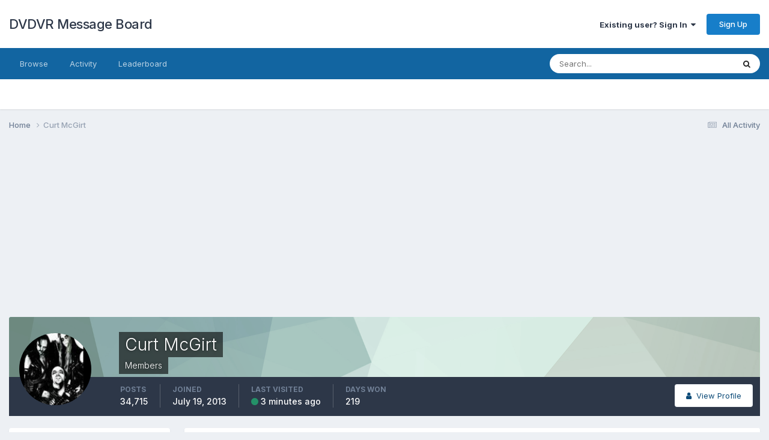

--- FILE ---
content_type: text/html;charset=UTF-8
request_url: https://deathvalleydriver.com/forum/index.php?/profile/3590-curt-mcgirt/content/page/5/&all_activity=1
body_size: 14796
content:
<!DOCTYPE html>
<html lang="en-US" dir="ltr">
	<head>
		<meta charset="utf-8">
        
		<title>Curt McGirt's Content - Page 5 - DVDVR Message Board</title>
		
		
		
		

	<meta name="viewport" content="width=device-width, initial-scale=1">


	
	


	<meta name="twitter:card" content="summary" />


	
		<meta name="twitter:site" content="@D_V_D_V_R" />
	



	
		
			
				<meta property="og:site_name" content="DVDVR Message Board">
			
		
	

	
		
			
				<meta property="og:locale" content="en_US">
			
		
	


	
		<link rel="canonical" href="https://deathvalleydriver.com/forum/index.php?/profile/3590-curt-mcgirt/content/page/5/" />
	





<link rel="manifest" href="https://deathvalleydriver.com/forum/index.php?/manifest.webmanifest/">
<meta name="msapplication-config" content="https://deathvalleydriver.com/forum/index.php?/browserconfig.xml/">
<meta name="msapplication-starturl" content="/">
<meta name="application-name" content="DVDVR Message Board">
<meta name="apple-mobile-web-app-title" content="DVDVR Message Board">

	<meta name="theme-color" content="#ffffff">










<link rel="preload" href="//deathvalleydriver.com/forum/applications/core/interface/font/fontawesome-webfont.woff2?v=4.7.0" as="font" crossorigin="anonymous">
		


	<link rel="preconnect" href="https://fonts.googleapis.com">
	<link rel="preconnect" href="https://fonts.gstatic.com" crossorigin>
	
		<link href="https://fonts.googleapis.com/css2?family=Inter:wght@300;400;500;600;700&display=swap" rel="stylesheet">
	



	<link rel='stylesheet' href='https://deathvalleydriver.com/forum/uploads/css_built_17/341e4a57816af3ba440d891ca87450ff_framework.css?v=fee13062231758748186' media='all'>

	<link rel='stylesheet' href='https://deathvalleydriver.com/forum/uploads/css_built_17/05e81b71abe4f22d6eb8d1a929494829_responsive.css?v=fee13062231758748186' media='all'>

	<link rel='stylesheet' href='https://deathvalleydriver.com/forum/uploads/css_built_17/90eb5adf50a8c640f633d47fd7eb1778_core.css?v=fee13062231758748186' media='all'>

	<link rel='stylesheet' href='https://deathvalleydriver.com/forum/uploads/css_built_17/5a0da001ccc2200dc5625c3f3934497d_core_responsive.css?v=fee13062231758748186' media='all'>

	<link rel='stylesheet' href='https://deathvalleydriver.com/forum/uploads/css_built_17/ffdbd8340d5c38a97b780eeb2549bc3f_profiles.css?v=fee13062231758748186' media='all'>

	<link rel='stylesheet' href='https://deathvalleydriver.com/forum/uploads/css_built_17/f2ef08fd7eaff94a9763df0d2e2aaa1f_streams.css?v=fee13062231758748186' media='all'>

	<link rel='stylesheet' href='https://deathvalleydriver.com/forum/uploads/css_built_17/9be4fe0d9dd3ee2160f368f53374cd3f_leaderboard.css?v=fee13062231758748186' media='all'>

	<link rel='stylesheet' href='https://deathvalleydriver.com/forum/uploads/css_built_17/125515e1b6f230e3adf3a20c594b0cea_profiles_responsive.css?v=fee13062231758748186' media='all'>





<link rel='stylesheet' href='https://deathvalleydriver.com/forum/uploads/css_built_17/258adbb6e4f3e83cd3b355f84e3fa002_custom.css?v=fee13062231758748186' media='all'>




		
		

	</head>
	<body class='ipsApp ipsApp_front ipsJS_none ipsClearfix' data-controller='core.front.core.app' data-message="" data-pageApp='core' data-pageLocation='front' data-pageModule='members' data-pageController='profile' data-pageID='3590'  >
		
        

        

		<a href='#ipsLayout_mainArea' class='ipsHide' title='Go to main content on this page' accesskey='m'>Jump to content</a>
		





		<div id='ipsLayout_header' class='ipsClearfix'>
			<header>
				<div class='ipsLayout_container'>
					

<a href='https://deathvalleydriver.com/forum/' id='elSiteTitle' accesskey='1'>DVDVR Message Board</a>

					
						

	<ul id='elUserNav' class='ipsList_inline cSignedOut ipsResponsive_showDesktop'>
		
        
		
        
        
            
            <li id='elSignInLink'>
                <a href='https://deathvalleydriver.com/forum/index.php?/login/' data-ipsMenu-closeOnClick="false" data-ipsMenu id='elUserSignIn'>
                    Existing user? Sign In &nbsp;<i class='fa fa-caret-down'></i>
                </a>
                
<div id='elUserSignIn_menu' class='ipsMenu ipsMenu_auto ipsHide'>
	<form accept-charset='utf-8' method='post' action='https://deathvalleydriver.com/forum/index.php?/login/'>
		<input type="hidden" name="csrfKey" value="7831444cf827c3eed335e735c7b9901c">
		<input type="hidden" name="ref" value="aHR0cHM6Ly9kZWF0aHZhbGxleWRyaXZlci5jb20vZm9ydW0vaW5kZXgucGhwPy9wcm9maWxlLzM1OTAtY3VydC1tY2dpcnQvY29udGVudC9wYWdlLzUvJmFsbF9hY3Rpdml0eT0x">
		<div data-role="loginForm">
			
			
			
				
<div class="ipsPad ipsForm ipsForm_vertical">
	<h4 class="ipsType_sectionHead">Sign In</h4>
	<br><br>
	<ul class='ipsList_reset'>
		<li class="ipsFieldRow ipsFieldRow_noLabel ipsFieldRow_fullWidth">
			
			
				<input type="text" placeholder="Display Name" name="auth" autocomplete="username">
			
		</li>
		<li class="ipsFieldRow ipsFieldRow_noLabel ipsFieldRow_fullWidth">
			<input type="password" placeholder="Password" name="password" autocomplete="current-password">
		</li>
		<li class="ipsFieldRow ipsFieldRow_checkbox ipsClearfix">
			<span class="ipsCustomInput">
				<input type="checkbox" name="remember_me" id="remember_me_checkbox" value="1" checked aria-checked="true">
				<span></span>
			</span>
			<div class="ipsFieldRow_content">
				<label class="ipsFieldRow_label" for="remember_me_checkbox">Remember me</label>
				<span class="ipsFieldRow_desc">Not recommended on shared computers</span>
			</div>
		</li>
		<li class="ipsFieldRow ipsFieldRow_fullWidth">
			<button type="submit" name="_processLogin" value="usernamepassword" class="ipsButton ipsButton_primary ipsButton_small" id="elSignIn_submit">Sign In</button>
			
				<p class="ipsType_right ipsType_small">
					
						<a href='https://deathvalleydriver.com/forum/index.php?/lostpassword/' data-ipsDialog data-ipsDialog-title='Forgot your password?'>
					
					Forgot your password?</a>
				</p>
			
		</li>
	</ul>
</div>
			
		</div>
	</form>
</div>
            </li>
            
        
		
			<li>
				
					<a href='https://deathvalleydriver.com/forum/index.php?/register/' data-ipsDialog data-ipsDialog-size='narrow' data-ipsDialog-title='Sign Up' id='elRegisterButton' class='ipsButton ipsButton_normal ipsButton_primary'>Sign Up</a>
				
			</li>
		
	</ul>

						
<ul class='ipsMobileHamburger ipsList_reset ipsResponsive_hideDesktop'>
	<li data-ipsDrawer data-ipsDrawer-drawerElem='#elMobileDrawer'>
		<a href='#'>
			
			
				
			
			
			
			<i class='fa fa-navicon'></i>
		</a>
	</li>
</ul>
					
				</div>
			</header>
			

	<nav data-controller='core.front.core.navBar' class=' ipsResponsive_showDesktop'>
		<div class='ipsNavBar_primary ipsLayout_container '>
			<ul data-role="primaryNavBar" class='ipsClearfix'>
				


	
		
		
		<li  id='elNavSecondary_1' data-role="navBarItem" data-navApp="core" data-navExt="CustomItem">
			
			
				<a href="https://deathvalleydriver.com/forum/"  data-navItem-id="1" >
					Browse<span class='ipsNavBar_active__identifier'></span>
				</a>
			
			
				<ul class='ipsNavBar_secondary ipsHide' data-role='secondaryNavBar'>
					


	
		
		
		<li  id='elNavSecondary_8' data-role="navBarItem" data-navApp="forums" data-navExt="Forums">
			
			
				<a href="https://deathvalleydriver.com/forum/index.php"  data-navItem-id="8" >
					Forums<span class='ipsNavBar_active__identifier'></span>
				</a>
			
			
		</li>
	
	

	
		
		
		<li  id='elNavSecondary_11' data-role="navBarItem" data-navApp="core" data-navExt="OnlineUsers">
			
			
				<a href="https://deathvalleydriver.com/forum/index.php?/online/"  data-navItem-id="11" >
					Online Users<span class='ipsNavBar_active__identifier'></span>
				</a>
			
			
		</li>
	
	

					<li class='ipsHide' id='elNavigationMore_1' data-role='navMore'>
						<a href='#' data-ipsMenu data-ipsMenu-appendTo='#elNavigationMore_1' id='elNavigationMore_1_dropdown'>More <i class='fa fa-caret-down'></i></a>
						<ul class='ipsHide ipsMenu ipsMenu_auto' id='elNavigationMore_1_dropdown_menu' data-role='moreDropdown'></ul>
					</li>
				</ul>
			
		</li>
	
	

	
		
		
		<li  id='elNavSecondary_2' data-role="navBarItem" data-navApp="core" data-navExt="CustomItem">
			
			
				<a href="https://deathvalleydriver.com/forum/index.php?/discover/"  data-navItem-id="2" >
					Activity<span class='ipsNavBar_active__identifier'></span>
				</a>
			
			
				<ul class='ipsNavBar_secondary ipsHide' data-role='secondaryNavBar'>
					


	
		
		
		<li  id='elNavSecondary_3' data-role="navBarItem" data-navApp="core" data-navExt="AllActivity">
			
			
				<a href="https://deathvalleydriver.com/forum/index.php?/discover/"  data-navItem-id="3" >
					All Activity<span class='ipsNavBar_active__identifier'></span>
				</a>
			
			
		</li>
	
	

	
		
		
		<li  id='elNavSecondary_4' data-role="navBarItem" data-navApp="core" data-navExt="YourActivityStreams">
			
			
				<a href="#"  data-navItem-id="4" >
					My Activity Streams<span class='ipsNavBar_active__identifier'></span>
				</a>
			
			
		</li>
	
	

	
		
		
		<li  id='elNavSecondary_5' data-role="navBarItem" data-navApp="core" data-navExt="YourActivityStreamsItem">
			
			
				<a href="https://deathvalleydriver.com/forum/index.php?/discover/unread/"  data-navItem-id="5" >
					Unread Content<span class='ipsNavBar_active__identifier'></span>
				</a>
			
			
		</li>
	
	

	
		
		
		<li  id='elNavSecondary_6' data-role="navBarItem" data-navApp="core" data-navExt="YourActivityStreamsItem">
			
			
				<a href="https://deathvalleydriver.com/forum/index.php?/discover/content-started/"  data-navItem-id="6" >
					Content I Started<span class='ipsNavBar_active__identifier'></span>
				</a>
			
			
		</li>
	
	

	
		
		
		<li  id='elNavSecondary_7' data-role="navBarItem" data-navApp="core" data-navExt="Search">
			
			
				<a href="https://deathvalleydriver.com/forum/index.php?/search/"  data-navItem-id="7" >
					Search<span class='ipsNavBar_active__identifier'></span>
				</a>
			
			
		</li>
	
	

					<li class='ipsHide' id='elNavigationMore_2' data-role='navMore'>
						<a href='#' data-ipsMenu data-ipsMenu-appendTo='#elNavigationMore_2' id='elNavigationMore_2_dropdown'>More <i class='fa fa-caret-down'></i></a>
						<ul class='ipsHide ipsMenu ipsMenu_auto' id='elNavigationMore_2_dropdown_menu' data-role='moreDropdown'></ul>
					</li>
				</ul>
			
		</li>
	
	

	
		
		
		<li  id='elNavSecondary_12' data-role="navBarItem" data-navApp="core" data-navExt="Leaderboard">
			
			
				<a href="https://deathvalleydriver.com/forum/index.php?/leaderboard/"  data-navItem-id="12" >
					Leaderboard<span class='ipsNavBar_active__identifier'></span>
				</a>
			
			
		</li>
	
	

	
	

	
	

				<li class='ipsHide' id='elNavigationMore' data-role='navMore'>
					<a href='#' data-ipsMenu data-ipsMenu-appendTo='#elNavigationMore' id='elNavigationMore_dropdown'>More</a>
					<ul class='ipsNavBar_secondary ipsHide' data-role='secondaryNavBar'>
						<li class='ipsHide' id='elNavigationMore_more' data-role='navMore'>
							<a href='#' data-ipsMenu data-ipsMenu-appendTo='#elNavigationMore_more' id='elNavigationMore_more_dropdown'>More <i class='fa fa-caret-down'></i></a>
							<ul class='ipsHide ipsMenu ipsMenu_auto' id='elNavigationMore_more_dropdown_menu' data-role='moreDropdown'></ul>
						</li>
					</ul>
				</li>
			</ul>
			

	<div id="elSearchWrapper">
		<div id='elSearch' data-controller="core.front.core.quickSearch">
			<form accept-charset='utf-8' action='//deathvalleydriver.com/forum/index.php?/search/&amp;do=quicksearch' method='post'>
                <input type='search' id='elSearchField' placeholder='Search...' name='q' autocomplete='off' aria-label='Search'>
                <details class='cSearchFilter'>
                    <summary class='cSearchFilter__text'></summary>
                    <ul class='cSearchFilter__menu'>
                        
                        <li><label><input type="radio" name="type" value="all"  checked><span class='cSearchFilter__menuText'>Everywhere</span></label></li>
                        
                        
                            <li><label><input type="radio" name="type" value="forums_topic"><span class='cSearchFilter__menuText'>Topics</span></label></li>
                        
                            <li><label><input type="radio" name="type" value="core_members"><span class='cSearchFilter__menuText'>Members</span></label></li>
                        
                    </ul>
                </details>
				<button class='cSearchSubmit' type="submit" aria-label='Search'><i class="fa fa-search"></i></button>
			</form>
		</div>
	</div>

		</div>
	</nav>

			
<ul id='elMobileNav' class='ipsResponsive_hideDesktop' data-controller='core.front.core.mobileNav'>
	
		
			<li id='elMobileBreadcrumb'>
				<a href='https://deathvalleydriver.com/forum/'>
					<span>Home</span>
				</a>
			</li>
		
	
	
	
	<li >
		<a data-action="defaultStream" href='https://deathvalleydriver.com/forum/index.php?/discover/'><i class="fa fa-newspaper-o" aria-hidden="true"></i></a>
	</li>

	

	
		<li class='ipsJS_show'>
			<a href='https://deathvalleydriver.com/forum/index.php?/search/'><i class='fa fa-search'></i></a>
		</li>
	
</ul>
		</div>
		<main id='ipsLayout_body' class='ipsLayout_container'>
			<div id='ipsLayout_contentArea'>
				<div id='ipsLayout_contentWrapper'>
					
<nav class='ipsBreadcrumb ipsBreadcrumb_top ipsFaded_withHover'>
	

	<ul class='ipsList_inline ipsPos_right'>
		
		<li >
			<a data-action="defaultStream" class='ipsType_light '  href='https://deathvalleydriver.com/forum/index.php?/discover/'><i class="fa fa-newspaper-o" aria-hidden="true"></i> <span>All Activity</span></a>
		</li>
		
	</ul>

	<ul data-role="breadcrumbList">
		<li>
			<a title="Home" href='https://deathvalleydriver.com/forum/'>
				<span>Home <i class='fa fa-angle-right'></i></span>
			</a>
		</li>
		
		
			<li>
				
					<a href='https://deathvalleydriver.com/forum/index.php?/profile/3590-curt-mcgirt/'>
						<span>Curt McGirt </span>
					</a>
				
			</li>
		
	</ul>
</nav>
					
					<div id='ipsLayout_mainArea'>
						<script async src="//pagead2.googlesyndication.com/pagead/js/adsbygoogle.js"></script>
<!-- DVDVR2 -->
<ins class="adsbygoogle"
     style="display:block"
     data-ad-client="ca-pub-8871168570612597"
     data-ad-slot="8040181293"
     data-ad-format="auto"></ins>
<script>
(adsbygoogle = window.adsbygoogle || []).push({});
</script>
						
						
						

	




						


<div data-controller='core.front.profile.main' id='elProfileUserContent'>
	

<header data-role="profileHeader">
    <div class='ipsPageHead_special cProfileHeaderMinimal' id='elProfileHeader' data-controller='core.global.core.coverPhoto' data-url="https://deathvalleydriver.com/forum/index.php?/profile/3590-curt-mcgirt/&amp;csrfKey=7831444cf827c3eed335e735c7b9901c" data-coverOffset='0'>
        
        <div class='ipsCoverPhoto_container' style="background-color: hsl(158, 100%, 80% )">
            <img src='https://deathvalleydriver.com/forum/uploads/set_resources_17/84c1e40ea0e759e3f1505eb1788ddf3c_pattern.png' class='ipsCoverPhoto_photo' data-action="toggleCoverPhoto" alt=''>
        </div>
        
        
        <div class='ipsColumns ipsColumns_collapsePhone' data-hideOnCoverEdit>
            <div class='ipsColumn ipsColumn_fixed ipsColumn_narrow ipsPos_center' id='elProfilePhoto'>
                
                <a href="https://deathvalleydriver.com/forum/uploads/monthly_2020_01/nifelheim2.jpg.853692e661dac2b108aa17204bdc8605.jpg" data-ipsLightbox class='ipsUserPhoto ipsUserPhoto_xlarge'>
                    <img src='https://deathvalleydriver.com/forum/uploads/monthly_2020_01/nifelheim2.thumb.jpg.1e631b6402f9f67ce2b60cbc96ba46a5.jpg' alt=''>
                </a>
                
                
            </div>
            <div class='ipsColumn ipsColumn_fluid'>
                <div class='ipsPos_left ipsPad cProfileHeader_name ipsType_normal'>
                    <h1 class='ipsType_reset ipsPageHead_barText'>
                        Curt McGirt

                        
                        
                    </h1>
                    <span>
						
						<span class='ipsPageHead_barText'>Members</span>
					</span>
                </div>
                
                <ul class='ipsList_inline ipsPad ipsResponsive_hidePhone ipsResponsive_block ipsPos_left'>
                    
                    <li>

<div data-followApp='core' data-followArea='member' data-followID='3590'  data-controller='core.front.core.followButton'>
	
		

	
</div></li>
                    
                    
                </ul>
                
            </div>
        </div>
    </div>

    <div class='ipsGrid ipsAreaBackground ipsPad ipsResponsive_showPhone ipsResponsive_block'>
        
        
        

        
        
        <div data-role='switchView' class='ipsGrid_span12'>
            <div data-action="goToProfile" data-type='phone' class=''>
                <a href='https://deathvalleydriver.com/forum/index.php?/profile/3590-curt-mcgirt/' class='ipsButton ipsButton_veryLight ipsButton_small ipsButton_fullWidth' title="Curt McGirt's Profile"><i class='fa fa-user'></i></a>
            </div>
            <div data-action="browseContent" data-type='phone' class='ipsHide'>
                <a href="https://deathvalleydriver.com/forum/index.php?/profile/3590-curt-mcgirt/content/" rel="nofollow" class='ipsButton ipsButton_veryLight ipsButton_small ipsButton_fullWidth'  title="Curt McGirt's Content"><i class='fa fa-newspaper-o'></i></a>
            </div>
        </div>
    </div>

    <div id='elProfileStats' class='ipsClearfix sm:ipsPadding ipsResponsive_pull'>
        <div data-role='switchView' class='ipsResponsive_hidePhone ipsPos_right'>
            <a href='https://deathvalleydriver.com/forum/index.php?/profile/3590-curt-mcgirt/' class='ipsButton ipsButton_veryLight ipsButton_small ipsPos_right ' data-action="goToProfile" data-type='full' title="Curt McGirt's Profile"><i class='fa fa-user'></i> <span class='ipsResponsive_showDesktop ipsResponsive_inline'>&nbsp;View Profile</span></a>
            <a href="https://deathvalleydriver.com/forum/index.php?/profile/3590-curt-mcgirt/content/" rel="nofollow" class='ipsButton ipsButton_veryLight ipsButton_small ipsPos_right ipsHide' data-action="browseContent" data-type='full' title="Curt McGirt's Content"><i class='fa fa-newspaper-o'></i> <span class='ipsResponsive_showDesktop ipsResponsive_inline'>&nbsp;See their activity</span></a>
        </div>
        <ul class='ipsList_reset ipsFlex ipsFlex-ai:center ipsFlex-fw:wrap ipsPos_left ipsResponsive_noFloat'>
            <li>
                <h4 class='ipsType_minorHeading'>Posts</h4>
                34,715
            </li>
            <li>
                <h4 class='ipsType_minorHeading'>Joined</h4>
                <time datetime='2013-07-19T04:55:11Z' title='07/19/2013 04:55  AM' data-short='12 yr'>July 19, 2013</time>
            </li>
            
            <li>
                <h4 class='ipsType_minorHeading'>Last visited</h4>
                <span>
					
                    	<i class="fa fa-circle ipsOnlineStatus_online" data-ipsTooltip title='Curt McGirt is online now'></i>
                    
                    <time datetime='2026-01-31T18:23:16Z' title='01/31/2026 06:23  PM' data-short='3 min'>3 minutes ago</time>
				</span>
            </li>
            
            
            <li>
                <h4 class='ipsType_minorHeading'>Days Won</h4>
                <span data-ipsTooltip title='The number of times Curt McGirt had the most number of content likes for a day'>219</span>
            </li>
            
        </ul>
    </div>
</header>
	<div data-role="profileContent" class='ipsSpacer_top'>

		<div class="ipsColumns ipsColumns_collapsePhone">
			<div class="ipsColumn ipsColumn_wide">
				<div class='ipsPadding:half ipsBox'>
					<div class="ipsSideMenu" data-ipsTabBar data-ipsTabBar-contentArea='#elUserContent' data-ipsTabBar-itemselector=".ipsSideMenu_item" data-ipsTabBar-activeClass="ipsSideMenu_itemActive" data-ipsSideMenu>
						<h3 class="ipsSideMenu_mainTitle ipsAreaBackground_light ipsType_medium">
							<a href="#user_content" class="ipsPad_double" data-action="openSideMenu"><i class="fa fa-bars"></i> &nbsp;Content Type&nbsp;<i class="fa fa-caret-down"></i></a>
						</h3>
						<div>
							<ul class="ipsSideMenu_list">
								<li><a href="https://deathvalleydriver.com/forum/index.php?/profile/3590-curt-mcgirt/content/&amp;change_section=1" class="ipsSideMenu_item ipsSideMenu_itemActive">All Activity</a></li>
							</ul>
							
								<h4 class='ipsSideMenu_subTitle'>Forums</h4>
								<ul class="ipsSideMenu_list">
									
										<li><a href="https://deathvalleydriver.com/forum/index.php?/profile/3590-curt-mcgirt/content/&amp;type=forums_topic&amp;change_section=1" class="ipsSideMenu_item ">Topics</a></li>
									
										<li><a href="https://deathvalleydriver.com/forum/index.php?/profile/3590-curt-mcgirt/content/&amp;type=forums_topic_post&amp;change_section=1" class="ipsSideMenu_item ">Posts</a></li>
									
								</ul>
							
						</div>			
					</div>
				</div>
			</div>
			<div class="ipsColumn ipsColumn_fluid" id='elUserContent'>
				
<div class='ipsBox'>
	<h2 class='ipsType_sectionTitle ipsType_reset'>Everything posted by Curt McGirt</h2>
	

<div data-baseurl="https://deathvalleydriver.com/forum/index.php?/profile/3590-curt-mcgirt/content/&amp;all_activity=1&amp;page=1" data-resort="listResort" data-tableid="topics" data-controller="core.global.core.table">
	<div data-role="tableRows">
		
			<div class="ipsButtonBar ipsPad_half ipsClearfix ipsClear" data-role="tablePagination">
				<ul class='ipsPagination' id='elPagination_b3ea731912ed2e10add58e1674bb7e28_693631040' data-ipsPagination-seoPagination='true' data-pages='1389' >
		
			
				<li class='ipsPagination_first'><a href='https://deathvalleydriver.com/forum/index.php?/profile/3590-curt-mcgirt/content/&amp;all_activity=1' rel="first" data-page='1' data-ipsTooltip title='First page'><i class='fa fa-angle-double-left'></i></a></li>
				<li class='ipsPagination_prev'><a href='https://deathvalleydriver.com/forum/index.php?/profile/3590-curt-mcgirt/content/page/4/&amp;all_activity=1' rel="prev" data-page='4' data-ipsTooltip title='Previous page'>Prev</a></li>
				
					<li class='ipsPagination_page'><a href='https://deathvalleydriver.com/forum/index.php?/profile/3590-curt-mcgirt/content/&amp;all_activity=1' data-page='1'>1</a></li>
				
					<li class='ipsPagination_page'><a href='https://deathvalleydriver.com/forum/index.php?/profile/3590-curt-mcgirt/content/page/2/&amp;all_activity=1' data-page='2'>2</a></li>
				
					<li class='ipsPagination_page'><a href='https://deathvalleydriver.com/forum/index.php?/profile/3590-curt-mcgirt/content/page/3/&amp;all_activity=1' data-page='3'>3</a></li>
				
					<li class='ipsPagination_page'><a href='https://deathvalleydriver.com/forum/index.php?/profile/3590-curt-mcgirt/content/page/4/&amp;all_activity=1' data-page='4'>4</a></li>
				
			
			<li class='ipsPagination_page ipsPagination_active'><a href='https://deathvalleydriver.com/forum/index.php?/profile/3590-curt-mcgirt/content/page/5/&amp;all_activity=1' data-page='5'>5</a></li>
			
				
					<li class='ipsPagination_page'><a href='https://deathvalleydriver.com/forum/index.php?/profile/3590-curt-mcgirt/content/page/6/&amp;all_activity=1' data-page='6'>6</a></li>
				
					<li class='ipsPagination_page'><a href='https://deathvalleydriver.com/forum/index.php?/profile/3590-curt-mcgirt/content/page/7/&amp;all_activity=1' data-page='7'>7</a></li>
				
					<li class='ipsPagination_page'><a href='https://deathvalleydriver.com/forum/index.php?/profile/3590-curt-mcgirt/content/page/8/&amp;all_activity=1' data-page='8'>8</a></li>
				
					<li class='ipsPagination_page'><a href='https://deathvalleydriver.com/forum/index.php?/profile/3590-curt-mcgirt/content/page/9/&amp;all_activity=1' data-page='9'>9</a></li>
				
					<li class='ipsPagination_page'><a href='https://deathvalleydriver.com/forum/index.php?/profile/3590-curt-mcgirt/content/page/10/&amp;all_activity=1' data-page='10'>10</a></li>
				
				<li class='ipsPagination_next'><a href='https://deathvalleydriver.com/forum/index.php?/profile/3590-curt-mcgirt/content/page/6/&amp;all_activity=1' rel="next" data-page='6' data-ipsTooltip title='Next page'>Next</a></li>
				<li class='ipsPagination_last'><a href='https://deathvalleydriver.com/forum/index.php?/profile/3590-curt-mcgirt/content/page/1389/&amp;all_activity=1' rel="last" data-page='1389' data-ipsTooltip title='Last page'><i class='fa fa-angle-double-right'></i></a></li>
			
			
				<li class='ipsPagination_pageJump'>
					<a href='#' data-ipsMenu data-ipsMenu-closeOnClick='false' data-ipsMenu-appendTo='#elPagination_b3ea731912ed2e10add58e1674bb7e28_693631040' id='elPagination_b3ea731912ed2e10add58e1674bb7e28_693631040_jump'>Page 5 of 1389 &nbsp;<i class='fa fa-caret-down'></i></a>
					<div class='ipsMenu ipsMenu_narrow ipsPadding ipsHide' id='elPagination_b3ea731912ed2e10add58e1674bb7e28_693631040_jump_menu'>
						<form accept-charset='utf-8' method='post' action='https://deathvalleydriver.com/forum/index.php?/profile/3590-curt-mcgirt/content/&amp;all_activity=1' data-role="pageJump" data-baseUrl='#'>
							<ul class='ipsForm ipsForm_horizontal'>
								<li class='ipsFieldRow'>
									<input type='number' min='1' max='1389' placeholder='Page number' class='ipsField_fullWidth' name='page'>
								</li>
								<li class='ipsFieldRow ipsFieldRow_fullWidth'>
									<input type='submit' class='ipsButton_fullWidth ipsButton ipsButton_verySmall ipsButton_primary' value='Go'>
								</li>
							</ul>
						</form>
					</div>
				</li>
			
		
	</ul>
			</div>
		
		<ol class='ipsDataList ipsDataList_large cSearchActivity ipsStream ipsPad'>
			
				

<li class='ipsStreamItem ipsStreamItem_contentBlock ipsStreamItem_expanded ipsAreaBackground_reset ipsPad  ' data-role='activityItem' data-timestamp='1769130029'>
	<div class='ipsStreamItem_container ipsClearfix'>
		
			
			<div class='ipsStreamItem_header ipsPhotoPanel ipsPhotoPanel_mini'>
								
					<span class='ipsStreamItem_contentType' data-ipsTooltip title='Post'><i class='fa fa-comment'></i></span>
				
				

	<a href="https://deathvalleydriver.com/forum/index.php?/profile/3590-curt-mcgirt/" rel="nofollow" data-ipsHover data-ipsHover-target="https://deathvalleydriver.com/forum/index.php?/profile/3590-curt-mcgirt/&amp;do=hovercard" class="ipsUserPhoto ipsUserPhoto_mini" title="Go to Curt McGirt's profile">
		<img src='https://deathvalleydriver.com/forum/uploads/monthly_2020_01/nifelheim2.thumb.jpg.1e631b6402f9f67ce2b60cbc96ba46a5.jpg' alt='Curt McGirt' loading="lazy">
	</a>

				<div class=''>
					
					<h2 class='ipsType_reset ipsStreamItem_title ipsContained_container ipsStreamItem_titleSmall'>
						
						
						<span class='ipsType_break ipsContained'>
							<a href='https://deathvalleydriver.com/forum/index.php?/topic/11601-january-2026-wrestling-discussion/&amp;do=findComment&amp;comment=1465428' data-linkType="link" data-searchable> January 2026 Wrestling Discussion</a>
						</span>
						
					</h2>
					
						<p class='ipsType_reset ipsStreamItem_status ipsType_blendLinks'>
							
<a href='https://deathvalleydriver.com/forum/index.php?/profile/3590-curt-mcgirt/' rel="nofollow" data-ipsHover data-ipsHover-width="370" data-ipsHover-target='https://deathvalleydriver.com/forum/index.php?/profile/3590-curt-mcgirt/&amp;do=hovercard' title="Go to Curt McGirt's profile" class="ipsType_break">Curt McGirt</a> replied to 
<a href='https://deathvalleydriver.com/forum/index.php?/profile/123-dolfan-in-nyc/' rel="nofollow" data-ipsHover data-ipsHover-width="370" data-ipsHover-target='https://deathvalleydriver.com/forum/index.php?/profile/123-dolfan-in-nyc/&amp;do=hovercard' title="Go to Dolfan in NYC's profile" class="ipsType_break">Dolfan in NYC</a>'s topic in <a href='https://deathvalleydriver.com/forum/index.php?/forum/4-the-professional-wrestling/'>The PROFESSIONAL WRESTLING</a>
						</p>
					
					
						
					
				</div>
			</div>
			
				<div class='ipsStreamItem_snippet ipsType_break'>
					
					 	

	<div class='ipsType_richText ipsContained ipsType_medium'>
		<div data-ipsTruncate data-ipsTruncate-type='remove' data-ipsTruncate-size='3 lines' data-ipsTruncate-watch='false'>
			Was just reminded that somebody here posted this killer Adonis promo about Beefcake after he got his head shaved. There are some of the little things like calling him "sweetheart" in there but this feels like Adonis is going to fucking stomp him for real. The look on his face when they first zoom in on him, you don't wanna come at that dude. Looks like he's got a black eye too. 
 


	
		
	



	This also reminds me that if you ask for whatever Mean Gene's favorite drink was called at this particular golf course in Florida, they will hand you a Solo cup filled with vodka, put a literal drop of cranberry juice on top, bless it and give it to you. Just how he liked it. 
 


	EDIT: I can't find the bartender writeup of it but here's Cena telling Cody about it https://www.facebook.com/reel/2274248219716281
		</div>
	</div>


					
				</div>
				<ul class='ipsList_inline ipsStreamItem_meta ipsGap:1'>
					<li class='ipsType_light ipsType_medium'>
						
						<i class='fa fa-clock-o'></i> <time datetime='2026-01-23T01:00:29Z' title='01/23/2026 01:00  AM' data-short='Jan 23'>January 23</time>
						
					</li>
					
						<li class='ipsType_light ipsType_medium'>
							<a href='https://deathvalleydriver.com/forum/index.php?/topic/11601-january-2026-wrestling-discussion/&amp;do=findComment&amp;comment=1465428' class='ipsType_blendLinks'>
								
									<i class='fa fa-comment'></i> 951 replies
								
							</a>
						</li>
					
					
						
							<li>


	<div class='ipsReactOverview ipsReactOverview_small ipsType_light'>
		<ul>
			<li class='ipsReactOverview_repCount'>
				2
			</li>
			
				
				<li>
					
						<span data-ipsTooltip title="Like">
					
							<img src='https://deathvalleydriver.com/forum/uploads/reactions/react_like.png' alt="Like">
					
						</span>
					
				</li>
			
		</ul>
	</div>
</li>
						
					
					
				</ul>
			
		
	</div>
</li>
			
				

<li class='ipsStreamItem ipsStreamItem_contentBlock ipsStreamItem_expanded ipsAreaBackground_reset ipsPad  ' data-role='activityItem' data-timestamp='1769129496'>
	<div class='ipsStreamItem_container ipsClearfix'>
		
			
			<div class='ipsStreamItem_header ipsPhotoPanel ipsPhotoPanel_mini'>
								
					<span class='ipsStreamItem_contentType' data-ipsTooltip title='Post'><i class='fa fa-comment'></i></span>
				
				

	<a href="https://deathvalleydriver.com/forum/index.php?/profile/3590-curt-mcgirt/" rel="nofollow" data-ipsHover data-ipsHover-target="https://deathvalleydriver.com/forum/index.php?/profile/3590-curt-mcgirt/&amp;do=hovercard" class="ipsUserPhoto ipsUserPhoto_mini" title="Go to Curt McGirt's profile">
		<img src='https://deathvalleydriver.com/forum/uploads/monthly_2020_01/nifelheim2.thumb.jpg.1e631b6402f9f67ce2b60cbc96ba46a5.jpg' alt='Curt McGirt' loading="lazy">
	</a>

				<div class=''>
					
					<h2 class='ipsType_reset ipsStreamItem_title ipsContained_container ipsStreamItem_titleSmall'>
						
						
						<span class='ipsType_break ipsContained'>
							<a href='https://deathvalleydriver.com/forum/index.php?/topic/11601-january-2026-wrestling-discussion/&amp;do=findComment&amp;comment=1465425' data-linkType="link" data-searchable> January 2026 Wrestling Discussion</a>
						</span>
						
					</h2>
					
						<p class='ipsType_reset ipsStreamItem_status ipsType_blendLinks'>
							
<a href='https://deathvalleydriver.com/forum/index.php?/profile/3590-curt-mcgirt/' rel="nofollow" data-ipsHover data-ipsHover-width="370" data-ipsHover-target='https://deathvalleydriver.com/forum/index.php?/profile/3590-curt-mcgirt/&amp;do=hovercard' title="Go to Curt McGirt's profile" class="ipsType_break">Curt McGirt</a> replied to 
<a href='https://deathvalleydriver.com/forum/index.php?/profile/123-dolfan-in-nyc/' rel="nofollow" data-ipsHover data-ipsHover-width="370" data-ipsHover-target='https://deathvalleydriver.com/forum/index.php?/profile/123-dolfan-in-nyc/&amp;do=hovercard' title="Go to Dolfan in NYC's profile" class="ipsType_break">Dolfan in NYC</a>'s topic in <a href='https://deathvalleydriver.com/forum/index.php?/forum/4-the-professional-wrestling/'>The PROFESSIONAL WRESTLING</a>
						</p>
					
					
						
					
				</div>
			</div>
			
				<div class='ipsStreamItem_snippet ipsType_break'>
					
					 	

	<div class='ipsType_richText ipsContained ipsType_medium'>
		<div data-ipsTruncate data-ipsTruncate-type='remove' data-ipsTruncate-size='3 lines' data-ipsTruncate-watch='false'>
			Maybe they wanted to just try and see if the grass was greener. People can change, or try change at least. That's not saying it'll always stick.
 


	And of course everything that we think we know could be total bullshit. It's not like professional wrestling is filled with people of great honesty and integrity. We're just going on whatever they and the sheetwriters show to the world.
		</div>
	</div>


					
				</div>
				<ul class='ipsList_inline ipsStreamItem_meta ipsGap:1'>
					<li class='ipsType_light ipsType_medium'>
						
						<i class='fa fa-clock-o'></i> <time datetime='2026-01-23T00:51:36Z' title='01/23/2026 12:51  AM' data-short='Jan 23'>January 23</time>
						
					</li>
					
						<li class='ipsType_light ipsType_medium'>
							<a href='https://deathvalleydriver.com/forum/index.php?/topic/11601-january-2026-wrestling-discussion/&amp;do=findComment&amp;comment=1465425' class='ipsType_blendLinks'>
								
									<i class='fa fa-comment'></i> 951 replies
								
							</a>
						</li>
					
					
					
				</ul>
			
		
	</div>
</li>
			
				

<li class='ipsStreamItem ipsStreamItem_contentBlock ipsStreamItem_expanded ipsAreaBackground_reset ipsPad  ' data-role='activityItem' data-timestamp='1769112729'>
	<div class='ipsStreamItem_container ipsClearfix'>
		
			
			<div class='ipsStreamItem_header ipsPhotoPanel ipsPhotoPanel_mini'>
								
					<span class='ipsStreamItem_contentType' data-ipsTooltip title='Post'><i class='fa fa-comment'></i></span>
				
				

	<a href="https://deathvalleydriver.com/forum/index.php?/profile/3590-curt-mcgirt/" rel="nofollow" data-ipsHover data-ipsHover-target="https://deathvalleydriver.com/forum/index.php?/profile/3590-curt-mcgirt/&amp;do=hovercard" class="ipsUserPhoto ipsUserPhoto_mini" title="Go to Curt McGirt's profile">
		<img src='https://deathvalleydriver.com/forum/uploads/monthly_2020_01/nifelheim2.thumb.jpg.1e631b6402f9f67ce2b60cbc96ba46a5.jpg' alt='Curt McGirt' loading="lazy">
	</a>

				<div class=''>
					
					<h2 class='ipsType_reset ipsStreamItem_title ipsContained_container ipsStreamItem_titleSmall'>
						
						
						<span class='ipsType_break ipsContained'>
							<a href='https://deathvalleydriver.com/forum/index.php?/topic/11596-2026-upcoming-movies-thread/&amp;do=findComment&amp;comment=1465378' data-linkType="link" data-searchable> 2026 Upcoming Movies Thread</a>
						</span>
						
					</h2>
					
						<p class='ipsType_reset ipsStreamItem_status ipsType_blendLinks'>
							
<a href='https://deathvalleydriver.com/forum/index.php?/profile/3590-curt-mcgirt/' rel="nofollow" data-ipsHover data-ipsHover-width="370" data-ipsHover-target='https://deathvalleydriver.com/forum/index.php?/profile/3590-curt-mcgirt/&amp;do=hovercard' title="Go to Curt McGirt's profile" class="ipsType_break">Curt McGirt</a> replied to 
<a href='https://deathvalleydriver.com/forum/index.php?/profile/123-dolfan-in-nyc/' rel="nofollow" data-ipsHover data-ipsHover-width="370" data-ipsHover-target='https://deathvalleydriver.com/forum/index.php?/profile/123-dolfan-in-nyc/&amp;do=hovercard' title="Go to Dolfan in NYC's profile" class="ipsType_break">Dolfan in NYC</a>'s topic in <a href='https://deathvalleydriver.com/forum/index.php?/forum/8-movies-tv/'>MOVIES &amp; TV</a>
						</p>
					
					
						
					
				</div>
			</div>
			
				<div class='ipsStreamItem_snippet ipsType_break'>
					
					 	

	<div class='ipsType_richText ipsContained ipsType_medium'>
		<div data-ipsTruncate data-ipsTruncate-type='remove' data-ipsTruncate-size='3 lines' data-ipsTruncate-watch='false'>
			HA! So the guy at the hospital was right! 
 


	To explain, I went to a meeting with one of my doctors at a local clinic today and had my blood pressure taken, the nurse said the Masters trailer came out and was it true about 
 




	playing Skeletor? I said I didn't know but that was the first film I saw in a theater yadda yadda. 
 


	I have no clue why he thought this was a proper bit of small talk. Maybe it's because I was wearing a Judas Priest shirt?
		</div>
	</div>


					
				</div>
				<ul class='ipsList_inline ipsStreamItem_meta ipsGap:1'>
					<li class='ipsType_light ipsType_medium'>
						
						<i class='fa fa-clock-o'></i> <time datetime='2026-01-22T20:12:09Z' title='01/22/2026 08:12  PM' data-short='Jan 22'>January 22</time>
						
					</li>
					
						<li class='ipsType_light ipsType_medium'>
							<a href='https://deathvalleydriver.com/forum/index.php?/topic/11596-2026-upcoming-movies-thread/&amp;do=findComment&amp;comment=1465378' class='ipsType_blendLinks'>
								
									<i class='fa fa-comment'></i> 84 replies
								
							</a>
						</li>
					
					
					
				</ul>
			
		
	</div>
</li>
			
				

<li class='ipsStreamItem ipsStreamItem_contentBlock ipsStreamItem_expanded ipsAreaBackground_reset ipsPad  ' data-role='activityItem' data-timestamp='1769111676'>
	<div class='ipsStreamItem_container ipsClearfix'>
		
			
			<div class='ipsStreamItem_header ipsPhotoPanel ipsPhotoPanel_mini'>
								
					<span class='ipsStreamItem_contentType' data-ipsTooltip title='Post'><i class='fa fa-comment'></i></span>
				
				

	<a href="https://deathvalleydriver.com/forum/index.php?/profile/3590-curt-mcgirt/" rel="nofollow" data-ipsHover data-ipsHover-target="https://deathvalleydriver.com/forum/index.php?/profile/3590-curt-mcgirt/&amp;do=hovercard" class="ipsUserPhoto ipsUserPhoto_mini" title="Go to Curt McGirt's profile">
		<img src='https://deathvalleydriver.com/forum/uploads/monthly_2020_01/nifelheim2.thumb.jpg.1e631b6402f9f67ce2b60cbc96ba46a5.jpg' alt='Curt McGirt' loading="lazy">
	</a>

				<div class=''>
					
					<h2 class='ipsType_reset ipsStreamItem_title ipsContained_container ipsStreamItem_titleSmall'>
						
						
						<span class='ipsType_break ipsContained'>
							<a href='https://deathvalleydriver.com/forum/index.php?/topic/11571-2026-awards-thread/&amp;do=findComment&amp;comment=1465369' data-linkType="link" data-searchable> 2026 Awards Thread</a>
						</span>
						
					</h2>
					
						<p class='ipsType_reset ipsStreamItem_status ipsType_blendLinks'>
							
<a href='https://deathvalleydriver.com/forum/index.php?/profile/3590-curt-mcgirt/' rel="nofollow" data-ipsHover data-ipsHover-width="370" data-ipsHover-target='https://deathvalleydriver.com/forum/index.php?/profile/3590-curt-mcgirt/&amp;do=hovercard' title="Go to Curt McGirt's profile" class="ipsType_break">Curt McGirt</a> replied to 
<a href='https://deathvalleydriver.com/forum/index.php?/profile/123-dolfan-in-nyc/' rel="nofollow" data-ipsHover data-ipsHover-width="370" data-ipsHover-target='https://deathvalleydriver.com/forum/index.php?/profile/123-dolfan-in-nyc/&amp;do=hovercard' title="Go to Dolfan in NYC's profile" class="ipsType_break">Dolfan in NYC</a>'s topic in <a href='https://deathvalleydriver.com/forum/index.php?/forum/8-movies-tv/'>MOVIES &amp; TV</a>
						</p>
					
					
						
					
				</div>
			</div>
			
				<div class='ipsStreamItem_snippet ipsType_break'>
					
					 	

	<div class='ipsType_richText ipsContained ipsType_medium'>
		<div data-ipsTruncate data-ipsTruncate-type='remove' data-ipsTruncate-size='3 lines' data-ipsTruncate-watch='false'>
			We're counting Bugonia as horror?  Well, I haven't seen it, so I'll refrain from further comment. 
 


	Anyway speaking of which
		</div>
	</div>


					
				</div>
				<ul class='ipsList_inline ipsStreamItem_meta ipsGap:1'>
					<li class='ipsType_light ipsType_medium'>
						
						<i class='fa fa-clock-o'></i> <time datetime='2026-01-22T19:54:36Z' title='01/22/2026 07:54  PM' data-short='Jan 22'>January 22</time>
						
					</li>
					
						<li class='ipsType_light ipsType_medium'>
							<a href='https://deathvalleydriver.com/forum/index.php?/topic/11571-2026-awards-thread/&amp;do=findComment&amp;comment=1465369' class='ipsType_blendLinks'>
								
									<i class='fa fa-comment'></i> 37 replies
								
							</a>
						</li>
					
					
					
				</ul>
			
		
	</div>
</li>
			
				

<li class='ipsStreamItem ipsStreamItem_contentBlock ipsStreamItem_expanded ipsAreaBackground_reset ipsPad  ' data-role='activityItem' data-timestamp='1769102268'>
	<div class='ipsStreamItem_container ipsClearfix'>
		
			
			<div class='ipsStreamItem_header ipsPhotoPanel ipsPhotoPanel_mini'>
								
					<span class='ipsStreamItem_contentType' data-ipsTooltip title='Post'><i class='fa fa-comment'></i></span>
				
				

	<a href="https://deathvalleydriver.com/forum/index.php?/profile/3590-curt-mcgirt/" rel="nofollow" data-ipsHover data-ipsHover-target="https://deathvalleydriver.com/forum/index.php?/profile/3590-curt-mcgirt/&amp;do=hovercard" class="ipsUserPhoto ipsUserPhoto_mini" title="Go to Curt McGirt's profile">
		<img src='https://deathvalleydriver.com/forum/uploads/monthly_2020_01/nifelheim2.thumb.jpg.1e631b6402f9f67ce2b60cbc96ba46a5.jpg' alt='Curt McGirt' loading="lazy">
	</a>

				<div class=''>
					
					<h2 class='ipsType_reset ipsStreamItem_title ipsContained_container ipsStreamItem_titleSmall'>
						
						
						<span class='ipsType_break ipsContained'>
							<a href='https://deathvalleydriver.com/forum/index.php?/topic/11609-the-raw-era-1993-2001/&amp;do=findComment&amp;comment=1465337' data-linkType="link" data-searchable> The RAW era 1993-2001</a>
						</span>
						
					</h2>
					
						<p class='ipsType_reset ipsStreamItem_status ipsType_blendLinks'>
							
<a href='https://deathvalleydriver.com/forum/index.php?/profile/3590-curt-mcgirt/' rel="nofollow" data-ipsHover data-ipsHover-width="370" data-ipsHover-target='https://deathvalleydriver.com/forum/index.php?/profile/3590-curt-mcgirt/&amp;do=hovercard' title="Go to Curt McGirt's profile" class="ipsType_break">Curt McGirt</a> replied to 
<a href='https://deathvalleydriver.com/forum/index.php?/profile/12974-zendragon/' rel="nofollow" data-ipsHover data-ipsHover-width="370" data-ipsHover-target='https://deathvalleydriver.com/forum/index.php?/profile/12974-zendragon/&amp;do=hovercard' title="Go to zendragon's profile" class="ipsType_break">zendragon</a>'s topic in <a href='https://deathvalleydriver.com/forum/index.php?/forum/22-wwe-programming/'>WWE PROGRAMMING</a>
						</p>
					
					
						
					
				</div>
			</div>
			
				<div class='ipsStreamItem_snippet ipsType_break'>
					
					 	

	<div class='ipsType_richText ipsContained ipsType_medium'>
		<div data-ipsTruncate data-ipsTruncate-type='remove' data-ipsTruncate-size='3 lines' data-ipsTruncate-watch='false'>
			If he can't make it look good on a sandbagging jobber, he's not gonna make it look good on any of the giants they got going there.
		</div>
	</div>


					
				</div>
				<ul class='ipsList_inline ipsStreamItem_meta ipsGap:1'>
					<li class='ipsType_light ipsType_medium'>
						
						<i class='fa fa-clock-o'></i> <time datetime='2026-01-22T17:17:48Z' title='01/22/2026 05:17  PM' data-short='Jan 22'>January 22</time>
						
					</li>
					
						<li class='ipsType_light ipsType_medium'>
							<a href='https://deathvalleydriver.com/forum/index.php?/topic/11609-the-raw-era-1993-2001/&amp;do=findComment&amp;comment=1465337' class='ipsType_blendLinks'>
								
									<i class='fa fa-comment'></i> 66 replies
								
							</a>
						</li>
					
					
						
							<li>


	<div class='ipsReactOverview ipsReactOverview_small ipsType_light'>
		<ul>
			<li class='ipsReactOverview_repCount'>
				2
			</li>
			
				
				<li>
					
						<span data-ipsTooltip title="Like">
					
							<img src='https://deathvalleydriver.com/forum/uploads/reactions/react_like.png' alt="Like">
					
						</span>
					
				</li>
			
		</ul>
	</div>
</li>
						
					
					
				</ul>
			
		
	</div>
</li>
			
				

<li class='ipsStreamItem ipsStreamItem_contentBlock ipsStreamItem_expanded ipsAreaBackground_reset ipsPad  ' data-role='activityItem' data-timestamp='1769101402'>
	<div class='ipsStreamItem_container ipsClearfix'>
		
			
			<div class='ipsStreamItem_header ipsPhotoPanel ipsPhotoPanel_mini'>
								
					<span class='ipsStreamItem_contentType' data-ipsTooltip title='Post'><i class='fa fa-comment'></i></span>
				
				

	<a href="https://deathvalleydriver.com/forum/index.php?/profile/3590-curt-mcgirt/" rel="nofollow" data-ipsHover data-ipsHover-target="https://deathvalleydriver.com/forum/index.php?/profile/3590-curt-mcgirt/&amp;do=hovercard" class="ipsUserPhoto ipsUserPhoto_mini" title="Go to Curt McGirt's profile">
		<img src='https://deathvalleydriver.com/forum/uploads/monthly_2020_01/nifelheim2.thumb.jpg.1e631b6402f9f67ce2b60cbc96ba46a5.jpg' alt='Curt McGirt' loading="lazy">
	</a>

				<div class=''>
					
					<h2 class='ipsType_reset ipsStreamItem_title ipsContained_container ipsStreamItem_titleSmall'>
						
						
						<span class='ipsType_break ipsContained'>
							<a href='https://deathvalleydriver.com/forum/index.php?/topic/11617-2026-wrestling-rip-thread/&amp;do=findComment&amp;comment=1465329' data-linkType="link" data-searchable> 2026 Wrestling RIP Thread</a>
						</span>
						
					</h2>
					
						<p class='ipsType_reset ipsStreamItem_status ipsType_blendLinks'>
							
<a href='https://deathvalleydriver.com/forum/index.php?/profile/3590-curt-mcgirt/' rel="nofollow" data-ipsHover data-ipsHover-width="370" data-ipsHover-target='https://deathvalleydriver.com/forum/index.php?/profile/3590-curt-mcgirt/&amp;do=hovercard' title="Go to Curt McGirt's profile" class="ipsType_break">Curt McGirt</a> replied to 
<a href='https://deathvalleydriver.com/forum/index.php?/profile/72-ace/' rel="nofollow" data-ipsHover data-ipsHover-width="370" data-ipsHover-target='https://deathvalleydriver.com/forum/index.php?/profile/72-ace/&amp;do=hovercard' title="Go to Ace's profile" class="ipsType_break">Ace</a>'s topic in <a href='https://deathvalleydriver.com/forum/index.php?/forum/4-the-professional-wrestling/'>The PROFESSIONAL WRESTLING</a>
						</p>
					
					
						
					
				</div>
			</div>
			
				<div class='ipsStreamItem_snippet ipsType_break'>
					
					 	

	<div class='ipsType_richText ipsContained ipsType_medium'>
		<div data-ipsTruncate data-ipsTruncate-type='remove' data-ipsTruncate-size='3 lines' data-ipsTruncate-watch='false'>
			Holy shit, Bobby Duncum Sr. was ENORMOUS.
		</div>
	</div>


					
				</div>
				<ul class='ipsList_inline ipsStreamItem_meta ipsGap:1'>
					<li class='ipsType_light ipsType_medium'>
						
						<i class='fa fa-clock-o'></i> <time datetime='2026-01-22T17:03:22Z' title='01/22/2026 05:03  PM' data-short='Jan 22'>January 22</time>
						
					</li>
					
						<li class='ipsType_light ipsType_medium'>
							<a href='https://deathvalleydriver.com/forum/index.php?/topic/11617-2026-wrestling-rip-thread/&amp;do=findComment&amp;comment=1465329' class='ipsType_blendLinks'>
								
									<i class='fa fa-comment'></i> 21 replies
								
							</a>
						</li>
					
					
					
				</ul>
			
		
	</div>
</li>
			
				

<li class='ipsStreamItem ipsStreamItem_contentBlock ipsStreamItem_expanded ipsAreaBackground_reset ipsPad  ' data-role='activityItem' data-timestamp='1769101116'>
	<div class='ipsStreamItem_container ipsClearfix'>
		
			
			<div class='ipsStreamItem_header ipsPhotoPanel ipsPhotoPanel_mini'>
								
					<span class='ipsStreamItem_contentType' data-ipsTooltip title='Post'><i class='fa fa-comment'></i></span>
				
				

	<a href="https://deathvalleydriver.com/forum/index.php?/profile/3590-curt-mcgirt/" rel="nofollow" data-ipsHover data-ipsHover-target="https://deathvalleydriver.com/forum/index.php?/profile/3590-curt-mcgirt/&amp;do=hovercard" class="ipsUserPhoto ipsUserPhoto_mini" title="Go to Curt McGirt's profile">
		<img src='https://deathvalleydriver.com/forum/uploads/monthly_2020_01/nifelheim2.thumb.jpg.1e631b6402f9f67ce2b60cbc96ba46a5.jpg' alt='Curt McGirt' loading="lazy">
	</a>

				<div class=''>
					
					<h2 class='ipsType_reset ipsStreamItem_title ipsContained_container ipsStreamItem_titleSmall'>
						
						
						<span class='ipsType_break ipsContained'>
							<a href='https://deathvalleydriver.com/forum/index.php?/topic/11601-january-2026-wrestling-discussion/&amp;do=findComment&amp;comment=1465328' data-linkType="link" data-searchable> January 2026 Wrestling Discussion</a>
						</span>
						
					</h2>
					
						<p class='ipsType_reset ipsStreamItem_status ipsType_blendLinks'>
							
<a href='https://deathvalleydriver.com/forum/index.php?/profile/3590-curt-mcgirt/' rel="nofollow" data-ipsHover data-ipsHover-width="370" data-ipsHover-target='https://deathvalleydriver.com/forum/index.php?/profile/3590-curt-mcgirt/&amp;do=hovercard' title="Go to Curt McGirt's profile" class="ipsType_break">Curt McGirt</a> replied to 
<a href='https://deathvalleydriver.com/forum/index.php?/profile/123-dolfan-in-nyc/' rel="nofollow" data-ipsHover data-ipsHover-width="370" data-ipsHover-target='https://deathvalleydriver.com/forum/index.php?/profile/123-dolfan-in-nyc/&amp;do=hovercard' title="Go to Dolfan in NYC's profile" class="ipsType_break">Dolfan in NYC</a>'s topic in <a href='https://deathvalleydriver.com/forum/index.php?/forum/4-the-professional-wrestling/'>The PROFESSIONAL WRESTLING</a>
						</p>
					
					
						
					
				</div>
			</div>
			
				<div class='ipsStreamItem_snippet ipsType_break'>
					
					 	

	<div class='ipsType_richText ipsContained ipsType_medium'>
		<div data-ipsTruncate data-ipsTruncate-type='remove' data-ipsTruncate-size='3 lines' data-ipsTruncate-watch='false'>
			Just a thought, but there are probably intangibles with guys like Rusev and Black going back to WWE. It could be like putting an old pair of shoes back on again. People they know and are familiar with (not just wrestlers but staff), maybe even just the scheduling and day-to-day they have set up. They might not seriously care if Vince is gone or getting a push or whatever, they just got their comfort zone back.
		</div>
	</div>


					
				</div>
				<ul class='ipsList_inline ipsStreamItem_meta ipsGap:1'>
					<li class='ipsType_light ipsType_medium'>
						
						<i class='fa fa-clock-o'></i> <time datetime='2026-01-22T16:58:36Z' title='01/22/2026 04:58  PM' data-short='Jan 22'>January 22</time>
						
					</li>
					
						<li class='ipsType_light ipsType_medium'>
							<a href='https://deathvalleydriver.com/forum/index.php?/topic/11601-january-2026-wrestling-discussion/&amp;do=findComment&amp;comment=1465328' class='ipsType_blendLinks'>
								
									<i class='fa fa-comment'></i> 951 replies
								
							</a>
						</li>
					
					
					
				</ul>
			
		
	</div>
</li>
			
				

<li class='ipsStreamItem ipsStreamItem_contentBlock ipsStreamItem_expanded ipsAreaBackground_reset ipsPad  ' data-role='activityItem' data-timestamp='1769099724'>
	<div class='ipsStreamItem_container ipsClearfix'>
		
			
			<div class='ipsStreamItem_header ipsPhotoPanel ipsPhotoPanel_mini'>
								
					<span class='ipsStreamItem_contentType' data-ipsTooltip title='Post'><i class='fa fa-comment'></i></span>
				
				

	<a href="https://deathvalleydriver.com/forum/index.php?/profile/3590-curt-mcgirt/" rel="nofollow" data-ipsHover data-ipsHover-target="https://deathvalleydriver.com/forum/index.php?/profile/3590-curt-mcgirt/&amp;do=hovercard" class="ipsUserPhoto ipsUserPhoto_mini" title="Go to Curt McGirt's profile">
		<img src='https://deathvalleydriver.com/forum/uploads/monthly_2020_01/nifelheim2.thumb.jpg.1e631b6402f9f67ce2b60cbc96ba46a5.jpg' alt='Curt McGirt' loading="lazy">
	</a>

				<div class=''>
					
					<h2 class='ipsType_reset ipsStreamItem_title ipsContained_container ipsStreamItem_titleSmall'>
						
						
						<span class='ipsType_break ipsContained'>
							<a href='https://deathvalleydriver.com/forum/index.php?/topic/11619-2026-pro-wrestling-merchandise/&amp;do=findComment&amp;comment=1465319' data-linkType="link" data-searchable> 2026 Pro Wrestling Merchandise</a>
						</span>
						
					</h2>
					
						<p class='ipsType_reset ipsStreamItem_status ipsType_blendLinks'>
							
<a href='https://deathvalleydriver.com/forum/index.php?/profile/3590-curt-mcgirt/' rel="nofollow" data-ipsHover data-ipsHover-width="370" data-ipsHover-target='https://deathvalleydriver.com/forum/index.php?/profile/3590-curt-mcgirt/&amp;do=hovercard' title="Go to Curt McGirt's profile" class="ipsType_break">Curt McGirt</a> replied to 
<a href='https://deathvalleydriver.com/forum/index.php?/profile/3678-razorbladekiss87/' rel="nofollow" data-ipsHover data-ipsHover-width="370" data-ipsHover-target='https://deathvalleydriver.com/forum/index.php?/profile/3678-razorbladekiss87/&amp;do=hovercard' title="Go to RazorbladeKiss87's profile" class="ipsType_break">RazorbladeKiss87</a>'s topic in <a href='https://deathvalleydriver.com/forum/index.php?/forum/4-the-professional-wrestling/'>The PROFESSIONAL WRESTLING</a>
						</p>
					
					
						
					
				</div>
			</div>
			
				<div class='ipsStreamItem_snippet ipsType_break'>
					
					 	

	<div class='ipsType_richText ipsContained ipsType_medium'>
		<div data-ipsTruncate data-ipsTruncate-type='remove' data-ipsTruncate-size='3 lines' data-ipsTruncate-watch='false'>
			Umaga as Honda would have been cool
 


	And yes, John Cena is "the guy" (Guile) that Cody is playing in the movie. (Not knowing Street Fighter 2 names is just weird to me, sorry)
		</div>
	</div>


					
				</div>
				<ul class='ipsList_inline ipsStreamItem_meta ipsGap:1'>
					<li class='ipsType_light ipsType_medium'>
						
						<i class='fa fa-clock-o'></i> <time datetime='2026-01-22T16:35:24Z' title='01/22/2026 04:35  PM' data-short='Jan 22'>January 22</time>
						
					</li>
					
						<li class='ipsType_light ipsType_medium'>
							<a href='https://deathvalleydriver.com/forum/index.php?/topic/11619-2026-pro-wrestling-merchandise/&amp;do=findComment&amp;comment=1465319' class='ipsType_blendLinks'>
								
									<i class='fa fa-comment'></i> 32 replies
								
							</a>
						</li>
					
					
					
				</ul>
			
		
	</div>
</li>
			
				

<li class='ipsStreamItem ipsStreamItem_contentBlock ipsStreamItem_expanded ipsAreaBackground_reset ipsPad  ' data-role='activityItem' data-timestamp='1769098731'>
	<div class='ipsStreamItem_container ipsClearfix'>
		
			
			<div class='ipsStreamItem_header ipsPhotoPanel ipsPhotoPanel_mini'>
								
					<span class='ipsStreamItem_contentType' data-ipsTooltip title='Post'><i class='fa fa-comment'></i></span>
				
				

	<a href="https://deathvalleydriver.com/forum/index.php?/profile/3590-curt-mcgirt/" rel="nofollow" data-ipsHover data-ipsHover-target="https://deathvalleydriver.com/forum/index.php?/profile/3590-curt-mcgirt/&amp;do=hovercard" class="ipsUserPhoto ipsUserPhoto_mini" title="Go to Curt McGirt's profile">
		<img src='https://deathvalleydriver.com/forum/uploads/monthly_2020_01/nifelheim2.thumb.jpg.1e631b6402f9f67ce2b60cbc96ba46a5.jpg' alt='Curt McGirt' loading="lazy">
	</a>

				<div class=''>
					
					<h2 class='ipsType_reset ipsStreamItem_title ipsContained_container ipsStreamItem_titleSmall'>
						
						
						<span class='ipsType_break ipsContained'>
							<a href='https://deathvalleydriver.com/forum/index.php?/topic/11642-aew-tv-121-1272026-you-can-jet-with-this-or-you-can-jet-with-that/&amp;do=findComment&amp;comment=1465315' data-linkType="link" data-searchable> AEW TV - 1/21 - 1/27/2026 - You Can Jet With This, Or You Can Jet With That</a>
						</span>
						
					</h2>
					
						<p class='ipsType_reset ipsStreamItem_status ipsType_blendLinks'>
							
<a href='https://deathvalleydriver.com/forum/index.php?/profile/3590-curt-mcgirt/' rel="nofollow" data-ipsHover data-ipsHover-width="370" data-ipsHover-target='https://deathvalleydriver.com/forum/index.php?/profile/3590-curt-mcgirt/&amp;do=hovercard' title="Go to Curt McGirt's profile" class="ipsType_break">Curt McGirt</a> replied to 
<a href='https://deathvalleydriver.com/forum/index.php?/profile/123-dolfan-in-nyc/' rel="nofollow" data-ipsHover data-ipsHover-width="370" data-ipsHover-target='https://deathvalleydriver.com/forum/index.php?/profile/123-dolfan-in-nyc/&amp;do=hovercard' title="Go to Dolfan in NYC's profile" class="ipsType_break">Dolfan in NYC</a>'s topic in <a href='https://deathvalleydriver.com/forum/index.php?/forum/48-all-elite-wrestling/'>ALL ELITE WRESTLING</a>
						</p>
					
					
						
					
				</div>
			</div>
			
				<div class='ipsStreamItem_snippet ipsType_break'>
					
					 	

	<div class='ipsType_richText ipsContained ipsType_medium'>
		<div data-ipsTruncate data-ipsTruncate-type='remove' data-ipsTruncate-size='3 lines' data-ipsTruncate-watch='false'>
			Come on now. It's a football riot song. Perfect.
 


	EDIT: Get Hard Skin to come out of retirement to cover it and there you go
		</div>
	</div>


					
				</div>
				<ul class='ipsList_inline ipsStreamItem_meta ipsGap:1'>
					<li class='ipsType_light ipsType_medium'>
						
						<i class='fa fa-clock-o'></i> <time datetime='2026-01-22T16:18:51Z' title='01/22/2026 04:18  PM' data-short='Jan 22'>January 22</time>
						
					</li>
					
						<li class='ipsType_light ipsType_medium'>
							<a href='https://deathvalleydriver.com/forum/index.php?/topic/11642-aew-tv-121-1272026-you-can-jet-with-this-or-you-can-jet-with-that/&amp;do=findComment&amp;comment=1465315' class='ipsType_blendLinks'>
								
									<i class='fa fa-comment'></i> 114 replies
								
							</a>
						</li>
					
					
						
							<li>


	<div class='ipsReactOverview ipsReactOverview_small ipsType_light'>
		<ul>
			<li class='ipsReactOverview_repCount'>
				1
			</li>
			
				
				<li>
					
						<span data-ipsTooltip title="Like">
					
							<img src='https://deathvalleydriver.com/forum/uploads/reactions/react_like.png' alt="Like">
					
						</span>
					
				</li>
			
		</ul>
	</div>
</li>
						
					
					
				</ul>
			
		
	</div>
</li>
			
				

<li class='ipsStreamItem ipsStreamItem_contentBlock ipsStreamItem_expanded ipsAreaBackground_reset ipsPad  ' data-role='activityItem' data-timestamp='1769094338'>
	<div class='ipsStreamItem_container ipsClearfix'>
		
			
			<div class='ipsStreamItem_header ipsPhotoPanel ipsPhotoPanel_mini'>
								
					<span class='ipsStreamItem_contentType' data-ipsTooltip title='Post'><i class='fa fa-comment'></i></span>
				
				

	<a href="https://deathvalleydriver.com/forum/index.php?/profile/3590-curt-mcgirt/" rel="nofollow" data-ipsHover data-ipsHover-target="https://deathvalleydriver.com/forum/index.php?/profile/3590-curt-mcgirt/&amp;do=hovercard" class="ipsUserPhoto ipsUserPhoto_mini" title="Go to Curt McGirt's profile">
		<img src='https://deathvalleydriver.com/forum/uploads/monthly_2020_01/nifelheim2.thumb.jpg.1e631b6402f9f67ce2b60cbc96ba46a5.jpg' alt='Curt McGirt' loading="lazy">
	</a>

				<div class=''>
					
					<h2 class='ipsType_reset ipsStreamItem_title ipsContained_container ipsStreamItem_titleSmall'>
						
						
						<span class='ipsType_break ipsContained'>
							<a href='https://deathvalleydriver.com/forum/index.php?/topic/8657-matt-watches-1989-ajpw1986-njpw-on-a-treadmill/&amp;do=findComment&amp;comment=1465303' data-linkType="link" data-searchable> Matt Watches 1989 AJPW/1986 NJPW on a Treadmill</a>
						</span>
						
					</h2>
					
						<p class='ipsType_reset ipsStreamItem_status ipsType_blendLinks'>
							
<a href='https://deathvalleydriver.com/forum/index.php?/profile/3590-curt-mcgirt/' rel="nofollow" data-ipsHover data-ipsHover-width="370" data-ipsHover-target='https://deathvalleydriver.com/forum/index.php?/profile/3590-curt-mcgirt/&amp;do=hovercard' title="Go to Curt McGirt's profile" class="ipsType_break">Curt McGirt</a> replied to 
<a href='https://deathvalleydriver.com/forum/index.php?/profile/43-matt-d/' rel="nofollow" data-ipsHover data-ipsHover-width="370" data-ipsHover-target='https://deathvalleydriver.com/forum/index.php?/profile/43-matt-d/&amp;do=hovercard' title="Go to Matt D's profile" class="ipsType_break">Matt D</a>'s topic in <a href='https://deathvalleydriver.com/forum/index.php?/forum/4-the-professional-wrestling/'>The PROFESSIONAL WRESTLING</a>
						</p>
					
					
						
					
				</div>
			</div>
			
				<div class='ipsStreamItem_snippet ipsType_break'>
					
					 	

	<div class='ipsType_richText ipsContained ipsType_medium'>
		<div data-ipsTruncate data-ipsTruncate-type='remove' data-ipsTruncate-size='3 lines' data-ipsTruncate-watch='false'>
			https://hybridshoot.substack.com/p/the-kick-that-broke-professional
 


	This is a little past where Matt's at now (by two years actually) but if you want the story about the infamous Maeda shoot kick incident, here you go. It definitely ties in to the NJPW/UWF division so fits here perfectly.
		</div>
	</div>


					
				</div>
				<ul class='ipsList_inline ipsStreamItem_meta ipsGap:1'>
					<li class='ipsType_light ipsType_medium'>
						
						<i class='fa fa-clock-o'></i> <time datetime='2026-01-22T15:05:38Z' title='01/22/2026 03:05  PM' data-short='Jan 22'>January 22</time>
						
					</li>
					
						<li class='ipsType_light ipsType_medium'>
							<a href='https://deathvalleydriver.com/forum/index.php?/topic/8657-matt-watches-1989-ajpw1986-njpw-on-a-treadmill/&amp;do=findComment&amp;comment=1465303' class='ipsType_blendLinks'>
								
									<i class='fa fa-comment'></i> 1,020 replies
								
							</a>
						</li>
					
					
						
							<li>


	<div class='ipsReactOverview ipsReactOverview_small ipsType_light'>
		<ul>
			<li class='ipsReactOverview_repCount'>
				1
			</li>
			
				
				<li>
					
						<span data-ipsTooltip title="Like">
					
							<img src='https://deathvalleydriver.com/forum/uploads/reactions/react_like.png' alt="Like">
					
						</span>
					
				</li>
			
		</ul>
	</div>
</li>
						
					
					
				</ul>
			
		
	</div>
</li>
			
				

<li class='ipsStreamItem ipsStreamItem_contentBlock ipsStreamItem_expanded ipsAreaBackground_reset ipsPad  ' data-role='activityItem' data-timestamp='1769065375'>
	<div class='ipsStreamItem_container ipsClearfix'>
		
			
			<div class='ipsStreamItem_header ipsPhotoPanel ipsPhotoPanel_mini'>
								
					<span class='ipsStreamItem_contentType' data-ipsTooltip title='Post'><i class='fa fa-comment'></i></span>
				
				

	<a href="https://deathvalleydriver.com/forum/index.php?/profile/3590-curt-mcgirt/" rel="nofollow" data-ipsHover data-ipsHover-target="https://deathvalleydriver.com/forum/index.php?/profile/3590-curt-mcgirt/&amp;do=hovercard" class="ipsUserPhoto ipsUserPhoto_mini" title="Go to Curt McGirt's profile">
		<img src='https://deathvalleydriver.com/forum/uploads/monthly_2020_01/nifelheim2.thumb.jpg.1e631b6402f9f67ce2b60cbc96ba46a5.jpg' alt='Curt McGirt' loading="lazy">
	</a>

				<div class=''>
					
					<h2 class='ipsType_reset ipsStreamItem_title ipsContained_container ipsStreamItem_titleSmall'>
						
						
						<span class='ipsType_break ipsContained'>
							<a href='https://deathvalleydriver.com/forum/index.php?/topic/11642-aew-tv-121-1272026-you-can-jet-with-this-or-you-can-jet-with-that/&amp;do=findComment&amp;comment=1465272' data-linkType="link" data-searchable> AEW TV - 1/21 - 1/27/2026 - You Can Jet With This, Or You Can Jet With That</a>
						</span>
						
					</h2>
					
						<p class='ipsType_reset ipsStreamItem_status ipsType_blendLinks'>
							
<a href='https://deathvalleydriver.com/forum/index.php?/profile/3590-curt-mcgirt/' rel="nofollow" data-ipsHover data-ipsHover-width="370" data-ipsHover-target='https://deathvalleydriver.com/forum/index.php?/profile/3590-curt-mcgirt/&amp;do=hovercard' title="Go to Curt McGirt's profile" class="ipsType_break">Curt McGirt</a> replied to 
<a href='https://deathvalleydriver.com/forum/index.php?/profile/123-dolfan-in-nyc/' rel="nofollow" data-ipsHover data-ipsHover-width="370" data-ipsHover-target='https://deathvalleydriver.com/forum/index.php?/profile/123-dolfan-in-nyc/&amp;do=hovercard' title="Go to Dolfan in NYC's profile" class="ipsType_break">Dolfan in NYC</a>'s topic in <a href='https://deathvalleydriver.com/forum/index.php?/forum/48-all-elite-wrestling/'>ALL ELITE WRESTLING</a>
						</p>
					
					
						
					
				</div>
			</div>
			
				<div class='ipsStreamItem_snippet ipsType_break'>
					
					 	

	<div class='ipsType_richText ipsContained ipsType_medium'>
		<div data-ipsTruncate data-ipsTruncate-type='remove' data-ipsTruncate-size='3 lines' data-ipsTruncate-watch='false'>
			Death from Above said in the chat: "Commercials in 2025: Online casinos, AI in your phone, and charities for kids that can't get food, everything's going great"
 


	So there is another Canadian opinion for you
		</div>
	</div>


					
				</div>
				<ul class='ipsList_inline ipsStreamItem_meta ipsGap:1'>
					<li class='ipsType_light ipsType_medium'>
						
						<i class='fa fa-clock-o'></i> <time datetime='2026-01-22T07:02:55Z' title='01/22/2026 07:02  AM' data-short='Jan 22'>January 22</time>
						
					</li>
					
						<li class='ipsType_light ipsType_medium'>
							<a href='https://deathvalleydriver.com/forum/index.php?/topic/11642-aew-tv-121-1272026-you-can-jet-with-this-or-you-can-jet-with-that/&amp;do=findComment&amp;comment=1465272' class='ipsType_blendLinks'>
								
									<i class='fa fa-comment'></i> 114 replies
								
							</a>
						</li>
					
					
						
							<li>


	<div class='ipsReactOverview ipsReactOverview_small ipsType_light'>
		<ul>
			<li class='ipsReactOverview_repCount'>
				3
			</li>
			
				
				<li>
					
						<span data-ipsTooltip title="Like">
					
							<img src='https://deathvalleydriver.com/forum/uploads/reactions/react_like.png' alt="Like">
					
						</span>
					
				</li>
			
		</ul>
	</div>
</li>
						
					
					
				</ul>
			
		
	</div>
</li>
			
				

<li class='ipsStreamItem ipsStreamItem_contentBlock ipsStreamItem_expanded ipsAreaBackground_reset ipsPad  ' data-role='activityItem' data-timestamp='1769059828'>
	<div class='ipsStreamItem_container ipsClearfix'>
		
			
			<div class='ipsStreamItem_header ipsPhotoPanel ipsPhotoPanel_mini'>
								
					<span class='ipsStreamItem_contentType' data-ipsTooltip title='Post'><i class='fa fa-comment'></i></span>
				
				

	<a href="https://deathvalleydriver.com/forum/index.php?/profile/3590-curt-mcgirt/" rel="nofollow" data-ipsHover data-ipsHover-target="https://deathvalleydriver.com/forum/index.php?/profile/3590-curt-mcgirt/&amp;do=hovercard" class="ipsUserPhoto ipsUserPhoto_mini" title="Go to Curt McGirt's profile">
		<img src='https://deathvalleydriver.com/forum/uploads/monthly_2020_01/nifelheim2.thumb.jpg.1e631b6402f9f67ce2b60cbc96ba46a5.jpg' alt='Curt McGirt' loading="lazy">
	</a>

				<div class=''>
					
					<h2 class='ipsType_reset ipsStreamItem_title ipsContained_container ipsStreamItem_titleSmall'>
						
						
						<span class='ipsType_break ipsContained'>
							<a href='https://deathvalleydriver.com/forum/index.php?/topic/11596-2026-upcoming-movies-thread/&amp;do=findComment&amp;comment=1465270' data-linkType="link" data-searchable> 2026 Upcoming Movies Thread</a>
						</span>
						
					</h2>
					
						<p class='ipsType_reset ipsStreamItem_status ipsType_blendLinks'>
							
<a href='https://deathvalleydriver.com/forum/index.php?/profile/3590-curt-mcgirt/' rel="nofollow" data-ipsHover data-ipsHover-width="370" data-ipsHover-target='https://deathvalleydriver.com/forum/index.php?/profile/3590-curt-mcgirt/&amp;do=hovercard' title="Go to Curt McGirt's profile" class="ipsType_break">Curt McGirt</a> replied to 
<a href='https://deathvalleydriver.com/forum/index.php?/profile/123-dolfan-in-nyc/' rel="nofollow" data-ipsHover data-ipsHover-width="370" data-ipsHover-target='https://deathvalleydriver.com/forum/index.php?/profile/123-dolfan-in-nyc/&amp;do=hovercard' title="Go to Dolfan in NYC's profile" class="ipsType_break">Dolfan in NYC</a>'s topic in <a href='https://deathvalleydriver.com/forum/index.php?/forum/8-movies-tv/'>MOVIES &amp; TV</a>
						</p>
					
					
						
					
				</div>
			</div>
			
				<div class='ipsStreamItem_snippet ipsType_break'>
					
					 	

	<div class='ipsType_richText ipsContained ipsType_medium'>
		<div data-ipsTruncate data-ipsTruncate-type='remove' data-ipsTruncate-size='3 lines' data-ipsTruncate-watch='false'>
			I didn't see the post-credits sequence in Masters until I saw it on TV as a kid by accident -- and I saw it in the theater when it came out! I was seven. It was my first movie in the theater. (Coincidentally having a subplot about somebody's parents dying in a plane crash was not on my dad's radar )
		</div>
	</div>


					
				</div>
				<ul class='ipsList_inline ipsStreamItem_meta ipsGap:1'>
					<li class='ipsType_light ipsType_medium'>
						
						<i class='fa fa-clock-o'></i> <time datetime='2026-01-22T05:30:28Z' title='01/22/2026 05:30  AM' data-short='Jan 22'>January 22</time>
						
					</li>
					
						<li class='ipsType_light ipsType_medium'>
							<a href='https://deathvalleydriver.com/forum/index.php?/topic/11596-2026-upcoming-movies-thread/&amp;do=findComment&amp;comment=1465270' class='ipsType_blendLinks'>
								
									<i class='fa fa-comment'></i> 84 replies
								
							</a>
						</li>
					
					
						
							<li>


	<div class='ipsReactOverview ipsReactOverview_small ipsType_light'>
		<ul>
			<li class='ipsReactOverview_repCount'>
				1
			</li>
			
				
				<li>
					
						<span data-ipsTooltip title="Like">
					
							<img src='https://deathvalleydriver.com/forum/uploads/reactions/react_like.png' alt="Like">
					
						</span>
					
				</li>
			
		</ul>
	</div>
</li>
						
					
					
				</ul>
			
		
	</div>
</li>
			
				

<li class='ipsStreamItem ipsStreamItem_contentBlock ipsStreamItem_expanded ipsAreaBackground_reset ipsPad  ' data-role='activityItem' data-timestamp='1769057186'>
	<div class='ipsStreamItem_container ipsClearfix'>
		
			
			<div class='ipsStreamItem_header ipsPhotoPanel ipsPhotoPanel_mini'>
								
					<span class='ipsStreamItem_contentType' data-ipsTooltip title='Post'><i class='fa fa-comment'></i></span>
				
				

	<a href="https://deathvalleydriver.com/forum/index.php?/profile/3590-curt-mcgirt/" rel="nofollow" data-ipsHover data-ipsHover-target="https://deathvalleydriver.com/forum/index.php?/profile/3590-curt-mcgirt/&amp;do=hovercard" class="ipsUserPhoto ipsUserPhoto_mini" title="Go to Curt McGirt's profile">
		<img src='https://deathvalleydriver.com/forum/uploads/monthly_2020_01/nifelheim2.thumb.jpg.1e631b6402f9f67ce2b60cbc96ba46a5.jpg' alt='Curt McGirt' loading="lazy">
	</a>

				<div class=''>
					
					<h2 class='ipsType_reset ipsStreamItem_title ipsContained_container ipsStreamItem_titleSmall'>
						
						
						<span class='ipsType_break ipsContained'>
							<a href='https://deathvalleydriver.com/forum/index.php?/topic/11642-aew-tv-121-1272026-you-can-jet-with-this-or-you-can-jet-with-that/&amp;do=findComment&amp;comment=1465267' data-linkType="link" data-searchable> AEW TV - 1/21 - 1/27/2026 - You Can Jet With This, Or You Can Jet With That</a>
						</span>
						
					</h2>
					
						<p class='ipsType_reset ipsStreamItem_status ipsType_blendLinks'>
							
<a href='https://deathvalleydriver.com/forum/index.php?/profile/3590-curt-mcgirt/' rel="nofollow" data-ipsHover data-ipsHover-width="370" data-ipsHover-target='https://deathvalleydriver.com/forum/index.php?/profile/3590-curt-mcgirt/&amp;do=hovercard' title="Go to Curt McGirt's profile" class="ipsType_break">Curt McGirt</a> replied to 
<a href='https://deathvalleydriver.com/forum/index.php?/profile/123-dolfan-in-nyc/' rel="nofollow" data-ipsHover data-ipsHover-width="370" data-ipsHover-target='https://deathvalleydriver.com/forum/index.php?/profile/123-dolfan-in-nyc/&amp;do=hovercard' title="Go to Dolfan in NYC's profile" class="ipsType_break">Dolfan in NYC</a>'s topic in <a href='https://deathvalleydriver.com/forum/index.php?/forum/48-all-elite-wrestling/'>ALL ELITE WRESTLING</a>
						</p>
					
					
						
					
				</div>
			</div>
			
				<div class='ipsStreamItem_snippet ipsType_break'>
					
					 	

	<div class='ipsType_richText ipsContained ipsType_medium'>
		<div data-ipsTruncate data-ipsTruncate-type='remove' data-ipsTruncate-size='3 lines' data-ipsTruncate-watch='false'>
			I'm up there with the "hates the Elton John song" folks. If Elton can't stand "Crocodile Rock", I suggest he instead take a hard look at "Saturday Night's".
		</div>
	</div>


					
				</div>
				<ul class='ipsList_inline ipsStreamItem_meta ipsGap:1'>
					<li class='ipsType_light ipsType_medium'>
						
						<i class='fa fa-clock-o'></i> <time datetime='2026-01-22T04:46:26Z' title='01/22/2026 04:46  AM' data-short='Jan 22'>January 22</time>
						
					</li>
					
						<li class='ipsType_light ipsType_medium'>
							<a href='https://deathvalleydriver.com/forum/index.php?/topic/11642-aew-tv-121-1272026-you-can-jet-with-this-or-you-can-jet-with-that/&amp;do=findComment&amp;comment=1465267' class='ipsType_blendLinks'>
								
									<i class='fa fa-comment'></i> 114 replies
								
							</a>
						</li>
					
					
						
							<li>


	<div class='ipsReactOverview ipsReactOverview_small ipsType_light'>
		<ul>
			<li class='ipsReactOverview_repCount'>
				1
			</li>
			
				
				<li>
					
						<span data-ipsTooltip title="Like">
					
							<img src='https://deathvalleydriver.com/forum/uploads/reactions/react_like.png' alt="Like">
					
						</span>
					
				</li>
			
		</ul>
	</div>
</li>
						
					
					
				</ul>
			
		
	</div>
</li>
			
				

<li class='ipsStreamItem ipsStreamItem_contentBlock ipsStreamItem_expanded ipsAreaBackground_reset ipsPad  ' data-role='activityItem' data-timestamp='1769055844'>
	<div class='ipsStreamItem_container ipsClearfix'>
		
			
			<div class='ipsStreamItem_header ipsPhotoPanel ipsPhotoPanel_mini'>
								
					<span class='ipsStreamItem_contentType' data-ipsTooltip title='Post'><i class='fa fa-comment'></i></span>
				
				

	<a href="https://deathvalleydriver.com/forum/index.php?/profile/3590-curt-mcgirt/" rel="nofollow" data-ipsHover data-ipsHover-target="https://deathvalleydriver.com/forum/index.php?/profile/3590-curt-mcgirt/&amp;do=hovercard" class="ipsUserPhoto ipsUserPhoto_mini" title="Go to Curt McGirt's profile">
		<img src='https://deathvalleydriver.com/forum/uploads/monthly_2020_01/nifelheim2.thumb.jpg.1e631b6402f9f67ce2b60cbc96ba46a5.jpg' alt='Curt McGirt' loading="lazy">
	</a>

				<div class=''>
					
					<h2 class='ipsType_reset ipsStreamItem_title ipsContained_container ipsStreamItem_titleSmall'>
						
						
						<span class='ipsType_break ipsContained'>
							<a href='https://deathvalleydriver.com/forum/index.php?/topic/11642-aew-tv-121-1272026-you-can-jet-with-this-or-you-can-jet-with-that/&amp;do=findComment&amp;comment=1465264' data-linkType="link" data-searchable> AEW TV - 1/21 - 1/27/2026 - You Can Jet With This, Or You Can Jet With That</a>
						</span>
						
					</h2>
					
						<p class='ipsType_reset ipsStreamItem_status ipsType_blendLinks'>
							
<a href='https://deathvalleydriver.com/forum/index.php?/profile/3590-curt-mcgirt/' rel="nofollow" data-ipsHover data-ipsHover-width="370" data-ipsHover-target='https://deathvalleydriver.com/forum/index.php?/profile/3590-curt-mcgirt/&amp;do=hovercard' title="Go to Curt McGirt's profile" class="ipsType_break">Curt McGirt</a> replied to 
<a href='https://deathvalleydriver.com/forum/index.php?/profile/123-dolfan-in-nyc/' rel="nofollow" data-ipsHover data-ipsHover-width="370" data-ipsHover-target='https://deathvalleydriver.com/forum/index.php?/profile/123-dolfan-in-nyc/&amp;do=hovercard' title="Go to Dolfan in NYC's profile" class="ipsType_break">Dolfan in NYC</a>'s topic in <a href='https://deathvalleydriver.com/forum/index.php?/forum/48-all-elite-wrestling/'>ALL ELITE WRESTLING</a>
						</p>
					
					
						
					
				</div>
			</div>
			
				<div class='ipsStreamItem_snippet ipsType_break'>
					
					 	

	<div class='ipsType_richText ipsContained ipsType_medium'>
		<div data-ipsTruncate data-ipsTruncate-type='remove' data-ipsTruncate-size='3 lines' data-ipsTruncate-watch='false'>
			COLLISION IN ORLANDO, OR, THE NIGHT OF THE LIVING MISSILE DROPKICKS
 




	This one was a hit out of the ballpark. I knew it was gonna appeal to me directly having so many singles matches, only one multi-person besides a pair of tags, and a street fight with Mox, but anyone would love this show.
		</div>
	</div>


					
				</div>
				<ul class='ipsList_inline ipsStreamItem_meta ipsGap:1'>
					<li class='ipsType_light ipsType_medium'>
						
						<i class='fa fa-clock-o'></i> <time datetime='2026-01-22T04:24:04Z' title='01/22/2026 04:24  AM' data-short='Jan 22'>January 22</time>
						
					</li>
					
						<li class='ipsType_light ipsType_medium'>
							<a href='https://deathvalleydriver.com/forum/index.php?/topic/11642-aew-tv-121-1272026-you-can-jet-with-this-or-you-can-jet-with-that/&amp;do=findComment&amp;comment=1465264' class='ipsType_blendLinks'>
								
									<i class='fa fa-comment'></i> 114 replies
								
							</a>
						</li>
					
					
						
							<li>


	<div class='ipsReactOverview ipsReactOverview_small ipsType_light'>
		<ul>
			<li class='ipsReactOverview_repCount'>
				1
			</li>
			
				
				<li>
					
						<span data-ipsTooltip title="Like">
					
							<img src='https://deathvalleydriver.com/forum/uploads/reactions/react_like.png' alt="Like">
					
						</span>
					
				</li>
			
		</ul>
	</div>
</li>
						
					
					
				</ul>
			
		
	</div>
</li>
			
				

<li class='ipsStreamItem ipsStreamItem_contentBlock ipsStreamItem_expanded ipsAreaBackground_reset ipsPad  ' data-role='activityItem' data-timestamp='1768973618'>
	<div class='ipsStreamItem_container ipsClearfix'>
		
			
			<div class='ipsStreamItem_header ipsPhotoPanel ipsPhotoPanel_mini'>
								
					<span class='ipsStreamItem_contentType' data-ipsTooltip title='Post'><i class='fa fa-comment'></i></span>
				
				

	<a href="https://deathvalleydriver.com/forum/index.php?/profile/3590-curt-mcgirt/" rel="nofollow" data-ipsHover data-ipsHover-target="https://deathvalleydriver.com/forum/index.php?/profile/3590-curt-mcgirt/&amp;do=hovercard" class="ipsUserPhoto ipsUserPhoto_mini" title="Go to Curt McGirt's profile">
		<img src='https://deathvalleydriver.com/forum/uploads/monthly_2020_01/nifelheim2.thumb.jpg.1e631b6402f9f67ce2b60cbc96ba46a5.jpg' alt='Curt McGirt' loading="lazy">
	</a>

				<div class=''>
					
					<h2 class='ipsType_reset ipsStreamItem_title ipsContained_container ipsStreamItem_titleSmall'>
						
						
								<span>

	<a href="https://deathvalleydriver.com/forum/index.php?/tags/Music/" title="Find other content tagged with 'Music'" class='ipsTag_prefix' rel="tag" data-tag-label='Music'><span>Music</span></a>
</span>
						
						<span class='ipsType_break ipsContained'>
							<a href='https://deathvalleydriver.com/forum/index.php?/topic/8919-general-music-discussion-catch-all/&amp;do=findComment&amp;comment=1465102' data-linkType="link" data-searchable> General Music Discussion Catch-All</a>
						</span>
						
					</h2>
					
						<p class='ipsType_reset ipsStreamItem_status ipsType_blendLinks'>
							
<a href='https://deathvalleydriver.com/forum/index.php?/profile/3590-curt-mcgirt/' rel="nofollow" data-ipsHover data-ipsHover-width="370" data-ipsHover-target='https://deathvalleydriver.com/forum/index.php?/profile/3590-curt-mcgirt/&amp;do=hovercard' title="Go to Curt McGirt's profile" class="ipsType_break">Curt McGirt</a> replied to 
<a href='https://deathvalleydriver.com/forum/index.php?/profile/2-rippa/' rel="nofollow" data-ipsHover data-ipsHover-width="370" data-ipsHover-target='https://deathvalleydriver.com/forum/index.php?/profile/2-rippa/&amp;do=hovercard' title="Go to RIPPA's profile" class="ipsType_break">RIPPA</a>'s topic in <a href='https://deathvalleydriver.com/forum/index.php?/forum/11-music/'>MUSIC</a>
						</p>
					
					
						
					
				</div>
			</div>
			
				<div class='ipsStreamItem_snippet ipsType_break'>
					
					 	

	<div class='ipsType_richText ipsContained ipsType_medium'>
		<div data-ipsTruncate data-ipsTruncate-type='remove' data-ipsTruncate-size='3 lines' data-ipsTruncate-watch='false'>
			She's a Bangle. That don't count.
		</div>
	</div>


					
				</div>
				<ul class='ipsList_inline ipsStreamItem_meta ipsGap:1'>
					<li class='ipsType_light ipsType_medium'>
						
						<i class='fa fa-clock-o'></i> <time datetime='2026-01-21T05:33:38Z' title='01/21/2026 05:33  AM' data-short='Jan 21'>January 21</time>
						
					</li>
					
						<li class='ipsType_light ipsType_medium'>
							<a href='https://deathvalleydriver.com/forum/index.php?/topic/8919-general-music-discussion-catch-all/&amp;do=findComment&amp;comment=1465102' class='ipsType_blendLinks'>
								
									<i class='fa fa-comment'></i> 1,323 replies
								
							</a>
						</li>
					
					
					
						<li>


	
		<ul class='ipsTags ipsTags_inline ipsList_inline  ipsGap:1 ipsGap_row:0'>
			
				
					
						

<li >
	
	<a href="https://deathvalleydriver.com/forum/index.php?/search/&amp;tags=2021" class='ipsTag' title="Find other content tagged with '2021'" rel="tag" data-tag-label="2021"><span>2021</span></a>
	
</li>
					
				
			
			
		</ul>
	
</li>
					
				</ul>
			
		
	</div>
</li>
			
				

<li class='ipsStreamItem ipsStreamItem_contentBlock ipsStreamItem_expanded ipsAreaBackground_reset ipsPad  ' data-role='activityItem' data-timestamp='1768973148'>
	<div class='ipsStreamItem_container ipsClearfix'>
		
			
			<div class='ipsStreamItem_header ipsPhotoPanel ipsPhotoPanel_mini'>
								
					<span class='ipsStreamItem_contentType' data-ipsTooltip title='Post'><i class='fa fa-comment'></i></span>
				
				

	<a href="https://deathvalleydriver.com/forum/index.php?/profile/3590-curt-mcgirt/" rel="nofollow" data-ipsHover data-ipsHover-target="https://deathvalleydriver.com/forum/index.php?/profile/3590-curt-mcgirt/&amp;do=hovercard" class="ipsUserPhoto ipsUserPhoto_mini" title="Go to Curt McGirt's profile">
		<img src='https://deathvalleydriver.com/forum/uploads/monthly_2020_01/nifelheim2.thumb.jpg.1e631b6402f9f67ce2b60cbc96ba46a5.jpg' alt='Curt McGirt' loading="lazy">
	</a>

				<div class=''>
					
					<h2 class='ipsType_reset ipsStreamItem_title ipsContained_container ipsStreamItem_titleSmall'>
						
						
						<span class='ipsType_break ipsContained'>
							<a href='https://deathvalleydriver.com/forum/index.php?/topic/6565-dvdbr-collector-thread-for-the-physical-media-enthusiasts/&amp;do=findComment&amp;comment=1465100' data-linkType="link" data-searchable> DVD/BR Collector Thread for the Physical Media Enthusiasts</a>
						</span>
						
					</h2>
					
						<p class='ipsType_reset ipsStreamItem_status ipsType_blendLinks'>
							
<a href='https://deathvalleydriver.com/forum/index.php?/profile/3590-curt-mcgirt/' rel="nofollow" data-ipsHover data-ipsHover-width="370" data-ipsHover-target='https://deathvalleydriver.com/forum/index.php?/profile/3590-curt-mcgirt/&amp;do=hovercard' title="Go to Curt McGirt's profile" class="ipsType_break">Curt McGirt</a> replied to 
<a href='https://deathvalleydriver.com/forum/index.php?/profile/34-jaedmc/' rel="nofollow" data-ipsHover data-ipsHover-width="370" data-ipsHover-target='https://deathvalleydriver.com/forum/index.php?/profile/34-jaedmc/&amp;do=hovercard' title="Go to jaedmc's profile" class="ipsType_break">jaedmc</a>'s topic in <a href='https://deathvalleydriver.com/forum/index.php?/forum/8-movies-tv/'>MOVIES &amp; TV</a>
						</p>
					
					
						
					
				</div>
			</div>
			
				<div class='ipsStreamItem_snippet ipsType_break'>
					
					 	

	<div class='ipsType_richText ipsContained ipsType_medium'>
		<div data-ipsTruncate data-ipsTruncate-type='remove' data-ipsTruncate-size='3 lines' data-ipsTruncate-watch='false'>
			I Am A Fugitive From A Chain Gang has indeed been on the air recently. 
 


	They were playing On the Waterfront for the umpteenth time and I still didn't watch it, but we were busy on the Discord.
		</div>
	</div>


					
				</div>
				<ul class='ipsList_inline ipsStreamItem_meta ipsGap:1'>
					<li class='ipsType_light ipsType_medium'>
						
						<i class='fa fa-clock-o'></i> <time datetime='2026-01-21T05:25:48Z' title='01/21/2026 05:25  AM' data-short='Jan 21'>January 21</time>
						
					</li>
					
						<li class='ipsType_light ipsType_medium'>
							<a href='https://deathvalleydriver.com/forum/index.php?/topic/6565-dvdbr-collector-thread-for-the-physical-media-enthusiasts/&amp;do=findComment&amp;comment=1465100' class='ipsType_blendLinks'>
								
									<i class='fa fa-comment'></i> 2,520 replies
								
							</a>
						</li>
					
					
					
				</ul>
			
		
	</div>
</li>
			
				

<li class='ipsStreamItem ipsStreamItem_contentBlock ipsStreamItem_expanded ipsAreaBackground_reset ipsPad  ' data-role='activityItem' data-timestamp='1768973058'>
	<div class='ipsStreamItem_container ipsClearfix'>
		
			
			<div class='ipsStreamItem_header ipsPhotoPanel ipsPhotoPanel_mini'>
								
					<span class='ipsStreamItem_contentType' data-ipsTooltip title='Post'><i class='fa fa-comment'></i></span>
				
				

	<a href="https://deathvalleydriver.com/forum/index.php?/profile/3590-curt-mcgirt/" rel="nofollow" data-ipsHover data-ipsHover-target="https://deathvalleydriver.com/forum/index.php?/profile/3590-curt-mcgirt/&amp;do=hovercard" class="ipsUserPhoto ipsUserPhoto_mini" title="Go to Curt McGirt's profile">
		<img src='https://deathvalleydriver.com/forum/uploads/monthly_2020_01/nifelheim2.thumb.jpg.1e631b6402f9f67ce2b60cbc96ba46a5.jpg' alt='Curt McGirt' loading="lazy">
	</a>

				<div class=''>
					
					<h2 class='ipsType_reset ipsStreamItem_title ipsContained_container ipsStreamItem_titleSmall'>
						
						
						<span class='ipsType_break ipsContained'>
							<a href='https://deathvalleydriver.com/forum/index.php?/topic/11604-2026-movie-discussion-thread/&amp;do=findComment&amp;comment=1465099' data-linkType="link" data-searchable> 2026 Movie Discussion Thread</a>
						</span>
						
					</h2>
					
						<p class='ipsType_reset ipsStreamItem_status ipsType_blendLinks'>
							
<a href='https://deathvalleydriver.com/forum/index.php?/profile/3590-curt-mcgirt/' rel="nofollow" data-ipsHover data-ipsHover-width="370" data-ipsHover-target='https://deathvalleydriver.com/forum/index.php?/profile/3590-curt-mcgirt/&amp;do=hovercard' title="Go to Curt McGirt's profile" class="ipsType_break">Curt McGirt</a> replied to 
<a href='https://deathvalleydriver.com/forum/index.php?/profile/123-dolfan-in-nyc/' rel="nofollow" data-ipsHover data-ipsHover-width="370" data-ipsHover-target='https://deathvalleydriver.com/forum/index.php?/profile/123-dolfan-in-nyc/&amp;do=hovercard' title="Go to Dolfan in NYC's profile" class="ipsType_break">Dolfan in NYC</a>'s topic in <a href='https://deathvalleydriver.com/forum/index.php?/forum/8-movies-tv/'>MOVIES &amp; TV</a>
						</p>
					
					
						
					
				</div>
			</div>
			
				<div class='ipsStreamItem_snippet ipsType_break'>
					
					 	

	<div class='ipsType_richText ipsContained ipsType_medium'>
		<div data-ipsTruncate data-ipsTruncate-type='remove' data-ipsTruncate-size='3 lines' data-ipsTruncate-watch='false'>
			Ah I forgot about how bad that accent was. Was he trying to be Cajun or something?
		</div>
	</div>


					
				</div>
				<ul class='ipsList_inline ipsStreamItem_meta ipsGap:1'>
					<li class='ipsType_light ipsType_medium'>
						
						<i class='fa fa-clock-o'></i> <time datetime='2026-01-21T05:24:18Z' title='01/21/2026 05:24  AM' data-short='Jan 21'>January 21</time>
						
					</li>
					
						<li class='ipsType_light ipsType_medium'>
							<a href='https://deathvalleydriver.com/forum/index.php?/topic/11604-2026-movie-discussion-thread/&amp;do=findComment&amp;comment=1465099' class='ipsType_blendLinks'>
								
									<i class='fa fa-comment'></i> 222 replies
								
							</a>
						</li>
					
					
					
				</ul>
			
		
	</div>
</li>
			
				

<li class='ipsStreamItem ipsStreamItem_contentBlock ipsStreamItem_expanded ipsAreaBackground_reset ipsPad  ' data-role='activityItem' data-timestamp='1768955677'>
	<div class='ipsStreamItem_container ipsClearfix'>
		
			
			<div class='ipsStreamItem_header ipsPhotoPanel ipsPhotoPanel_mini'>
								
					<span class='ipsStreamItem_contentType' data-ipsTooltip title='Post'><i class='fa fa-comment'></i></span>
				
				

	<a href="https://deathvalleydriver.com/forum/index.php?/profile/3590-curt-mcgirt/" rel="nofollow" data-ipsHover data-ipsHover-target="https://deathvalleydriver.com/forum/index.php?/profile/3590-curt-mcgirt/&amp;do=hovercard" class="ipsUserPhoto ipsUserPhoto_mini" title="Go to Curt McGirt's profile">
		<img src='https://deathvalleydriver.com/forum/uploads/monthly_2020_01/nifelheim2.thumb.jpg.1e631b6402f9f67ce2b60cbc96ba46a5.jpg' alt='Curt McGirt' loading="lazy">
	</a>

				<div class=''>
					
					<h2 class='ipsType_reset ipsStreamItem_title ipsContained_container ipsStreamItem_titleSmall'>
						
						
						<span class='ipsType_break ipsContained'>
							<a href='https://deathvalleydriver.com/forum/index.php?/topic/11596-2026-upcoming-movies-thread/&amp;do=findComment&amp;comment=1465078' data-linkType="link" data-searchable> 2026 Upcoming Movies Thread</a>
						</span>
						
					</h2>
					
						<p class='ipsType_reset ipsStreamItem_status ipsType_blendLinks'>
							
<a href='https://deathvalleydriver.com/forum/index.php?/profile/3590-curt-mcgirt/' rel="nofollow" data-ipsHover data-ipsHover-width="370" data-ipsHover-target='https://deathvalleydriver.com/forum/index.php?/profile/3590-curt-mcgirt/&amp;do=hovercard' title="Go to Curt McGirt's profile" class="ipsType_break">Curt McGirt</a> replied to 
<a href='https://deathvalleydriver.com/forum/index.php?/profile/123-dolfan-in-nyc/' rel="nofollow" data-ipsHover data-ipsHover-width="370" data-ipsHover-target='https://deathvalleydriver.com/forum/index.php?/profile/123-dolfan-in-nyc/&amp;do=hovercard' title="Go to Dolfan in NYC's profile" class="ipsType_break">Dolfan in NYC</a>'s topic in <a href='https://deathvalleydriver.com/forum/index.php?/forum/8-movies-tv/'>MOVIES &amp; TV</a>
						</p>
					
					
						
					
				</div>
			</div>
			
				<div class='ipsStreamItem_snippet ipsType_break'>
					
					 	

	<div class='ipsType_richText ipsContained ipsType_medium'>
		<div data-ipsTruncate data-ipsTruncate-type='remove' data-ipsTruncate-size='3 lines' data-ipsTruncate-watch='false'>
			Nick Nolte in the Jon Voight role from Heat looks pretty perfect.
		</div>
	</div>


					
				</div>
				<ul class='ipsList_inline ipsStreamItem_meta ipsGap:1'>
					<li class='ipsType_light ipsType_medium'>
						
						<i class='fa fa-clock-o'></i> <time datetime='2026-01-21T00:34:37Z' title='01/21/2026 12:34  AM' data-short='Jan 21'>January 21</time>
						
					</li>
					
						<li class='ipsType_light ipsType_medium'>
							<a href='https://deathvalleydriver.com/forum/index.php?/topic/11596-2026-upcoming-movies-thread/&amp;do=findComment&amp;comment=1465078' class='ipsType_blendLinks'>
								
									<i class='fa fa-comment'></i> 84 replies
								
							</a>
						</li>
					
					
					
				</ul>
			
		
	</div>
</li>
			
				

<li class='ipsStreamItem ipsStreamItem_contentBlock ipsStreamItem_expanded ipsAreaBackground_reset ipsPad  ' data-role='activityItem' data-timestamp='1768952823'>
	<div class='ipsStreamItem_container ipsClearfix'>
		
			
			<div class='ipsStreamItem_header ipsPhotoPanel ipsPhotoPanel_mini'>
								
					<span class='ipsStreamItem_contentType' data-ipsTooltip title='Post'><i class='fa fa-comment'></i></span>
				
				

	<a href="https://deathvalleydriver.com/forum/index.php?/profile/3590-curt-mcgirt/" rel="nofollow" data-ipsHover data-ipsHover-target="https://deathvalleydriver.com/forum/index.php?/profile/3590-curt-mcgirt/&amp;do=hovercard" class="ipsUserPhoto ipsUserPhoto_mini" title="Go to Curt McGirt's profile">
		<img src='https://deathvalleydriver.com/forum/uploads/monthly_2020_01/nifelheim2.thumb.jpg.1e631b6402f9f67ce2b60cbc96ba46a5.jpg' alt='Curt McGirt' loading="lazy">
	</a>

				<div class=''>
					
					<h2 class='ipsType_reset ipsStreamItem_title ipsContained_container ipsStreamItem_titleSmall'>
						
						
						<span class='ipsType_break ipsContained'>
							<a href='https://deathvalleydriver.com/forum/index.php?/topic/11601-january-2026-wrestling-discussion/&amp;do=findComment&amp;comment=1465066' data-linkType="link" data-searchable> January 2026 Wrestling Discussion</a>
						</span>
						
					</h2>
					
						<p class='ipsType_reset ipsStreamItem_status ipsType_blendLinks'>
							
<a href='https://deathvalleydriver.com/forum/index.php?/profile/3590-curt-mcgirt/' rel="nofollow" data-ipsHover data-ipsHover-width="370" data-ipsHover-target='https://deathvalleydriver.com/forum/index.php?/profile/3590-curt-mcgirt/&amp;do=hovercard' title="Go to Curt McGirt's profile" class="ipsType_break">Curt McGirt</a> replied to 
<a href='https://deathvalleydriver.com/forum/index.php?/profile/123-dolfan-in-nyc/' rel="nofollow" data-ipsHover data-ipsHover-width="370" data-ipsHover-target='https://deathvalleydriver.com/forum/index.php?/profile/123-dolfan-in-nyc/&amp;do=hovercard' title="Go to Dolfan in NYC's profile" class="ipsType_break">Dolfan in NYC</a>'s topic in <a href='https://deathvalleydriver.com/forum/index.php?/forum/4-the-professional-wrestling/'>The PROFESSIONAL WRESTLING</a>
						</p>
					
					
						
					
				</div>
			</div>
			
				<div class='ipsStreamItem_snippet ipsType_break'>
					
					 	

	<div class='ipsType_richText ipsContained ipsType_medium'>
		<div data-ipsTruncate data-ipsTruncate-type='remove' data-ipsTruncate-size='3 lines' data-ipsTruncate-watch='false'>
			Buy coke on the road, how funny. I'm sure people gave it to him for free constantly, just like comedians on the road and all rock stars.
		</div>
	</div>


					
				</div>
				<ul class='ipsList_inline ipsStreamItem_meta ipsGap:1'>
					<li class='ipsType_light ipsType_medium'>
						
						<i class='fa fa-clock-o'></i> <time datetime='2026-01-20T23:47:03Z' title='01/20/2026 11:47  PM' data-short='Jan 20'>January 20</time>
						
					</li>
					
						<li class='ipsType_light ipsType_medium'>
							<a href='https://deathvalleydriver.com/forum/index.php?/topic/11601-january-2026-wrestling-discussion/&amp;do=findComment&amp;comment=1465066' class='ipsType_blendLinks'>
								
									<i class='fa fa-comment'></i> 951 replies
								
							</a>
						</li>
					
					
					
				</ul>
			
		
	</div>
</li>
			
				

<li class='ipsStreamItem ipsStreamItem_contentBlock ipsStreamItem_expanded ipsAreaBackground_reset ipsPad  ' data-role='activityItem' data-timestamp='1768951141'>
	<div class='ipsStreamItem_container ipsClearfix'>
		
			
			<div class='ipsStreamItem_header ipsPhotoPanel ipsPhotoPanel_mini'>
								
					<span class='ipsStreamItem_contentType' data-ipsTooltip title='Post'><i class='fa fa-comment'></i></span>
				
				

	<a href="https://deathvalleydriver.com/forum/index.php?/profile/3590-curt-mcgirt/" rel="nofollow" data-ipsHover data-ipsHover-target="https://deathvalleydriver.com/forum/index.php?/profile/3590-curt-mcgirt/&amp;do=hovercard" class="ipsUserPhoto ipsUserPhoto_mini" title="Go to Curt McGirt's profile">
		<img src='https://deathvalleydriver.com/forum/uploads/monthly_2020_01/nifelheim2.thumb.jpg.1e631b6402f9f67ce2b60cbc96ba46a5.jpg' alt='Curt McGirt' loading="lazy">
	</a>

				<div class=''>
					
					<h2 class='ipsType_reset ipsStreamItem_title ipsContained_container ipsStreamItem_titleSmall'>
						
						
						<span class='ipsType_break ipsContained'>
							<a href='https://deathvalleydriver.com/forum/index.php?/topic/11642-aew-tv-121-1272026-you-can-jet-with-this-or-you-can-jet-with-that/&amp;do=findComment&amp;comment=1465059' data-linkType="link" data-searchable> AEW TV - 1/21 - 1/27/2026 - You Can Jet With This, Or You Can Jet With That</a>
						</span>
						
					</h2>
					
						<p class='ipsType_reset ipsStreamItem_status ipsType_blendLinks'>
							
<a href='https://deathvalleydriver.com/forum/index.php?/profile/3590-curt-mcgirt/' rel="nofollow" data-ipsHover data-ipsHover-width="370" data-ipsHover-target='https://deathvalleydriver.com/forum/index.php?/profile/3590-curt-mcgirt/&amp;do=hovercard' title="Go to Curt McGirt's profile" class="ipsType_break">Curt McGirt</a> replied to 
<a href='https://deathvalleydriver.com/forum/index.php?/profile/123-dolfan-in-nyc/' rel="nofollow" data-ipsHover data-ipsHover-width="370" data-ipsHover-target='https://deathvalleydriver.com/forum/index.php?/profile/123-dolfan-in-nyc/&amp;do=hovercard' title="Go to Dolfan in NYC's profile" class="ipsType_break">Dolfan in NYC</a>'s topic in <a href='https://deathvalleydriver.com/forum/index.php?/forum/48-all-elite-wrestling/'>ALL ELITE WRESTLING</a>
						</p>
					
					
						
					
				</div>
			</div>
			
				<div class='ipsStreamItem_snippet ipsType_break'>
					
					 	

	<div class='ipsType_richText ipsContained ipsType_medium'>
		<div data-ipsTruncate data-ipsTruncate-type='remove' data-ipsTruncate-size='3 lines' data-ipsTruncate-watch='false'>
			Don't think I've ever even heard that all the way through. That's sick as fuck. (Love using laserdiscs on the turntable btw haha) What commercial is it that has the chorus of the song all the way through it that's playing on TV a lot these days?
 


	This show looks way way waaaaaaaaaaay more up my alley this week. Three singles, a tag and a street fight with Moxley involved, yes sir thank you may I have another.
		</div>
	</div>


					
				</div>
				<ul class='ipsList_inline ipsStreamItem_meta ipsGap:1'>
					<li class='ipsType_light ipsType_medium'>
						
						<i class='fa fa-clock-o'></i> <time datetime='2026-01-20T23:19:01Z' title='01/20/2026 11:19  PM' data-short='Jan 20'>January 20</time>
						
					</li>
					
						<li class='ipsType_light ipsType_medium'>
							<a href='https://deathvalleydriver.com/forum/index.php?/topic/11642-aew-tv-121-1272026-you-can-jet-with-this-or-you-can-jet-with-that/&amp;do=findComment&amp;comment=1465059' class='ipsType_blendLinks'>
								
									<i class='fa fa-comment'></i> 114 replies
								
							</a>
						</li>
					
					
						
							<li>


	<div class='ipsReactOverview ipsReactOverview_small ipsType_light'>
		<ul>
			<li class='ipsReactOverview_repCount'>
				4
			</li>
			
				
				<li>
					
						<span data-ipsTooltip title="Like">
					
							<img src='https://deathvalleydriver.com/forum/uploads/reactions/react_like.png' alt="Like">
					
						</span>
					
				</li>
			
		</ul>
	</div>
</li>
						
					
					
				</ul>
			
		
	</div>
</li>
			
				

<li class='ipsStreamItem ipsStreamItem_contentBlock ipsStreamItem_expanded ipsAreaBackground_reset ipsPad  ' data-role='activityItem' data-timestamp='1768950522'>
	<div class='ipsStreamItem_container ipsClearfix'>
		
			
			<div class='ipsStreamItem_header ipsPhotoPanel ipsPhotoPanel_mini'>
								
					<span class='ipsStreamItem_contentType' data-ipsTooltip title='Post'><i class='fa fa-comment'></i></span>
				
				

	<a href="https://deathvalleydriver.com/forum/index.php?/profile/3590-curt-mcgirt/" rel="nofollow" data-ipsHover data-ipsHover-target="https://deathvalleydriver.com/forum/index.php?/profile/3590-curt-mcgirt/&amp;do=hovercard" class="ipsUserPhoto ipsUserPhoto_mini" title="Go to Curt McGirt's profile">
		<img src='https://deathvalleydriver.com/forum/uploads/monthly_2020_01/nifelheim2.thumb.jpg.1e631b6402f9f67ce2b60cbc96ba46a5.jpg' alt='Curt McGirt' loading="lazy">
	</a>

				<div class=''>
					
					<h2 class='ipsType_reset ipsStreamItem_title ipsContained_container ipsStreamItem_titleSmall'>
						
						
						<span class='ipsType_break ipsContained'>
							<a href='https://deathvalleydriver.com/forum/index.php?/topic/11601-january-2026-wrestling-discussion/&amp;do=findComment&amp;comment=1465054' data-linkType="link" data-searchable> January 2026 Wrestling Discussion</a>
						</span>
						
					</h2>
					
						<p class='ipsType_reset ipsStreamItem_status ipsType_blendLinks'>
							
<a href='https://deathvalleydriver.com/forum/index.php?/profile/3590-curt-mcgirt/' rel="nofollow" data-ipsHover data-ipsHover-width="370" data-ipsHover-target='https://deathvalleydriver.com/forum/index.php?/profile/3590-curt-mcgirt/&amp;do=hovercard' title="Go to Curt McGirt's profile" class="ipsType_break">Curt McGirt</a> replied to 
<a href='https://deathvalleydriver.com/forum/index.php?/profile/123-dolfan-in-nyc/' rel="nofollow" data-ipsHover data-ipsHover-width="370" data-ipsHover-target='https://deathvalleydriver.com/forum/index.php?/profile/123-dolfan-in-nyc/&amp;do=hovercard' title="Go to Dolfan in NYC's profile" class="ipsType_break">Dolfan in NYC</a>'s topic in <a href='https://deathvalleydriver.com/forum/index.php?/forum/4-the-professional-wrestling/'>The PROFESSIONAL WRESTLING</a>
						</p>
					
					
						
					
				</div>
			</div>
			
				<div class='ipsStreamItem_snippet ipsType_break'>
					
					 	

	<div class='ipsType_richText ipsContained ipsType_medium'>
		<div data-ipsTruncate data-ipsTruncate-type='remove' data-ipsTruncate-size='3 lines' data-ipsTruncate-watch='false'>
			I never made it past the open and maybe first chapter of Sly Stone's book unfortunately (I get a lot of shit from the library that just never gets its due diligence) but apparently that was what he had going on his whole life, a dope concierge that went up to his mansion/castle/hideaway up in the hills and gave him his baseball-sized rocks of coke.
		</div>
	</div>


					
				</div>
				<ul class='ipsList_inline ipsStreamItem_meta ipsGap:1'>
					<li class='ipsType_light ipsType_medium'>
						
						<i class='fa fa-clock-o'></i> <time datetime='2026-01-20T23:08:42Z' title='01/20/2026 11:08  PM' data-short='Jan 20'>January 20</time>
						
					</li>
					
						<li class='ipsType_light ipsType_medium'>
							<a href='https://deathvalleydriver.com/forum/index.php?/topic/11601-january-2026-wrestling-discussion/&amp;do=findComment&amp;comment=1465054' class='ipsType_blendLinks'>
								
									<i class='fa fa-comment'></i> 951 replies
								
							</a>
						</li>
					
					
						
							<li>


	<div class='ipsReactOverview ipsReactOverview_small ipsType_light'>
		<ul>
			<li class='ipsReactOverview_repCount'>
				2
			</li>
			
				
				<li>
					
						<span data-ipsTooltip title="Like">
					
							<img src='https://deathvalleydriver.com/forum/uploads/reactions/react_like.png' alt="Like">
					
						</span>
					
				</li>
			
		</ul>
	</div>
</li>
						
					
					
				</ul>
			
		
	</div>
</li>
			
				

<li class='ipsStreamItem ipsStreamItem_contentBlock ipsStreamItem_expanded ipsAreaBackground_reset ipsPad  ' data-role='activityItem' data-timestamp='1768933561'>
	<div class='ipsStreamItem_container ipsClearfix'>
		
			
			<div class='ipsStreamItem_header ipsPhotoPanel ipsPhotoPanel_mini'>
								
					<span class='ipsStreamItem_contentType' data-ipsTooltip title='Post'><i class='fa fa-comment'></i></span>
				
				

	<a href="https://deathvalleydriver.com/forum/index.php?/profile/3590-curt-mcgirt/" rel="nofollow" data-ipsHover data-ipsHover-target="https://deathvalleydriver.com/forum/index.php?/profile/3590-curt-mcgirt/&amp;do=hovercard" class="ipsUserPhoto ipsUserPhoto_mini" title="Go to Curt McGirt's profile">
		<img src='https://deathvalleydriver.com/forum/uploads/monthly_2020_01/nifelheim2.thumb.jpg.1e631b6402f9f67ce2b60cbc96ba46a5.jpg' alt='Curt McGirt' loading="lazy">
	</a>

				<div class=''>
					
					<h2 class='ipsType_reset ipsStreamItem_title ipsContained_container ipsStreamItem_titleSmall'>
						
						
						<span class='ipsType_break ipsContained'>
							<a href='https://deathvalleydriver.com/forum/index.php?/topic/11601-january-2026-wrestling-discussion/&amp;do=findComment&amp;comment=1464996' data-linkType="link" data-searchable> January 2026 Wrestling Discussion</a>
						</span>
						
					</h2>
					
						<p class='ipsType_reset ipsStreamItem_status ipsType_blendLinks'>
							
<a href='https://deathvalleydriver.com/forum/index.php?/profile/3590-curt-mcgirt/' rel="nofollow" data-ipsHover data-ipsHover-width="370" data-ipsHover-target='https://deathvalleydriver.com/forum/index.php?/profile/3590-curt-mcgirt/&amp;do=hovercard' title="Go to Curt McGirt's profile" class="ipsType_break">Curt McGirt</a> replied to 
<a href='https://deathvalleydriver.com/forum/index.php?/profile/123-dolfan-in-nyc/' rel="nofollow" data-ipsHover data-ipsHover-width="370" data-ipsHover-target='https://deathvalleydriver.com/forum/index.php?/profile/123-dolfan-in-nyc/&amp;do=hovercard' title="Go to Dolfan in NYC's profile" class="ipsType_break">Dolfan in NYC</a>'s topic in <a href='https://deathvalleydriver.com/forum/index.php?/forum/4-the-professional-wrestling/'>The PROFESSIONAL WRESTLING</a>
						</p>
					
					
						
					
				</div>
			</div>
			
				<div class='ipsStreamItem_snippet ipsType_break'>
					
					 	

	<div class='ipsType_richText ipsContained ipsType_medium'>
		<div data-ipsTruncate data-ipsTruncate-type='remove' data-ipsTruncate-size='3 lines' data-ipsTruncate-watch='false'>
			I dunno, the Oakland Crips might've come at him for royalties.
		</div>
	</div>


					
				</div>
				<ul class='ipsList_inline ipsStreamItem_meta ipsGap:1'>
					<li class='ipsType_light ipsType_medium'>
						
						<i class='fa fa-clock-o'></i> <time datetime='2026-01-20T18:26:01Z' title='01/20/2026 06:26  PM' data-short='Jan 20'>January 20</time>
						
					</li>
					
						<li class='ipsType_light ipsType_medium'>
							<a href='https://deathvalleydriver.com/forum/index.php?/topic/11601-january-2026-wrestling-discussion/&amp;do=findComment&amp;comment=1464996' class='ipsType_blendLinks'>
								
									<i class='fa fa-comment'></i> 951 replies
								
							</a>
						</li>
					
					
					
				</ul>
			
		
	</div>
</li>
			
				

<li class='ipsStreamItem ipsStreamItem_contentBlock ipsStreamItem_expanded ipsAreaBackground_reset ipsPad  ' data-role='activityItem' data-timestamp='1768933488'>
	<div class='ipsStreamItem_container ipsClearfix'>
		
			
			<div class='ipsStreamItem_header ipsPhotoPanel ipsPhotoPanel_mini'>
								
					<span class='ipsStreamItem_contentType' data-ipsTooltip title='Post'><i class='fa fa-comment'></i></span>
				
				

	<a href="https://deathvalleydriver.com/forum/index.php?/profile/3590-curt-mcgirt/" rel="nofollow" data-ipsHover data-ipsHover-target="https://deathvalleydriver.com/forum/index.php?/profile/3590-curt-mcgirt/&amp;do=hovercard" class="ipsUserPhoto ipsUserPhoto_mini" title="Go to Curt McGirt's profile">
		<img src='https://deathvalleydriver.com/forum/uploads/monthly_2020_01/nifelheim2.thumb.jpg.1e631b6402f9f67ce2b60cbc96ba46a5.jpg' alt='Curt McGirt' loading="lazy">
	</a>

				<div class=''>
					
					<h2 class='ipsType_reset ipsStreamItem_title ipsContained_container ipsStreamItem_titleSmall'>
						
						
						<span class='ipsType_break ipsContained'>
							<a href='https://deathvalleydriver.com/forum/index.php?/topic/11636-aew-tv-114-1202026-andrade-im-in-fear-for-my-life-from-the-long-arm-of-the-law/&amp;do=findComment&amp;comment=1464995' data-linkType="link" data-searchable> AEW TV - 1/14 - 1/20/2026 - Andrade, I&#039;m In Fear For My Life From The Long Arm Of The Law</a>
						</span>
						
					</h2>
					
						<p class='ipsType_reset ipsStreamItem_status ipsType_blendLinks'>
							
<a href='https://deathvalleydriver.com/forum/index.php?/profile/3590-curt-mcgirt/' rel="nofollow" data-ipsHover data-ipsHover-width="370" data-ipsHover-target='https://deathvalleydriver.com/forum/index.php?/profile/3590-curt-mcgirt/&amp;do=hovercard' title="Go to Curt McGirt's profile" class="ipsType_break">Curt McGirt</a> replied to 
<a href='https://deathvalleydriver.com/forum/index.php?/profile/123-dolfan-in-nyc/' rel="nofollow" data-ipsHover data-ipsHover-width="370" data-ipsHover-target='https://deathvalleydriver.com/forum/index.php?/profile/123-dolfan-in-nyc/&amp;do=hovercard' title="Go to Dolfan in NYC's profile" class="ipsType_break">Dolfan in NYC</a>'s topic in <a href='https://deathvalleydriver.com/forum/index.php?/forum/48-all-elite-wrestling/'>ALL ELITE WRESTLING</a>
						</p>
					
					
						
					
				</div>
			</div>
			
				<div class='ipsStreamItem_snippet ipsType_break'>
					
					 	

	<div class='ipsType_richText ipsContained ipsType_medium'>
		<div data-ipsTruncate data-ipsTruncate-type='remove' data-ipsTruncate-size='3 lines' data-ipsTruncate-watch='false'>
			Now he's got to wrestle Matt Riddle (now known as the "Rude Dude"  Rick should rise from the grave and choke his ass). I feel for the poor guy.
		</div>
	</div>


					
				</div>
				<ul class='ipsList_inline ipsStreamItem_meta ipsGap:1'>
					<li class='ipsType_light ipsType_medium'>
						
						<i class='fa fa-clock-o'></i> <time datetime='2026-01-20T18:24:48Z' title='01/20/2026 06:24  PM' data-short='Jan 20'>January 20</time>
						
					</li>
					
						<li class='ipsType_light ipsType_medium'>
							<a href='https://deathvalleydriver.com/forum/index.php?/topic/11636-aew-tv-114-1202026-andrade-im-in-fear-for-my-life-from-the-long-arm-of-the-law/&amp;do=findComment&amp;comment=1464995' class='ipsType_blendLinks'>
								
									<i class='fa fa-comment'></i> 93 replies
								
							</a>
						</li>
					
					
					
				</ul>
			
		
	</div>
</li>
			
				

<li class='ipsStreamItem ipsStreamItem_contentBlock ipsStreamItem_expanded ipsAreaBackground_reset ipsPad  ' data-role='activityItem' data-timestamp='1768933417'>
	<div class='ipsStreamItem_container ipsClearfix'>
		
			
			<div class='ipsStreamItem_header ipsPhotoPanel ipsPhotoPanel_mini'>
								
					<span class='ipsStreamItem_contentType' data-ipsTooltip title='Post'><i class='fa fa-comment'></i></span>
				
				

	<a href="https://deathvalleydriver.com/forum/index.php?/profile/3590-curt-mcgirt/" rel="nofollow" data-ipsHover data-ipsHover-target="https://deathvalleydriver.com/forum/index.php?/profile/3590-curt-mcgirt/&amp;do=hovercard" class="ipsUserPhoto ipsUserPhoto_mini" title="Go to Curt McGirt's profile">
		<img src='https://deathvalleydriver.com/forum/uploads/monthly_2020_01/nifelheim2.thumb.jpg.1e631b6402f9f67ce2b60cbc96ba46a5.jpg' alt='Curt McGirt' loading="lazy">
	</a>

				<div class=''>
					
					<h2 class='ipsType_reset ipsStreamItem_title ipsContained_container ipsStreamItem_titleSmall'>
						
						
						<span class='ipsType_break ipsContained'>
							<a href='https://deathvalleydriver.com/forum/index.php?/topic/11601-january-2026-wrestling-discussion/&amp;do=findComment&amp;comment=1464993' data-linkType="link" data-searchable> January 2026 Wrestling Discussion</a>
						</span>
						
					</h2>
					
						<p class='ipsType_reset ipsStreamItem_status ipsType_blendLinks'>
							
<a href='https://deathvalleydriver.com/forum/index.php?/profile/3590-curt-mcgirt/' rel="nofollow" data-ipsHover data-ipsHover-width="370" data-ipsHover-target='https://deathvalleydriver.com/forum/index.php?/profile/3590-curt-mcgirt/&amp;do=hovercard' title="Go to Curt McGirt's profile" class="ipsType_break">Curt McGirt</a> replied to 
<a href='https://deathvalleydriver.com/forum/index.php?/profile/123-dolfan-in-nyc/' rel="nofollow" data-ipsHover data-ipsHover-width="370" data-ipsHover-target='https://deathvalleydriver.com/forum/index.php?/profile/123-dolfan-in-nyc/&amp;do=hovercard' title="Go to Dolfan in NYC's profile" class="ipsType_break">Dolfan in NYC</a>'s topic in <a href='https://deathvalleydriver.com/forum/index.php?/forum/4-the-professional-wrestling/'>The PROFESSIONAL WRESTLING</a>
						</p>
					
					
						
					
				</div>
			</div>
			
				<div class='ipsStreamItem_snippet ipsType_break'>
					
					 	

	<div class='ipsType_richText ipsContained ipsType_medium'>
		<div data-ipsTruncate data-ipsTruncate-type='remove' data-ipsTruncate-size='3 lines' data-ipsTruncate-watch='false'>
			Yeah I was restricting it to the foreigners, I already know THEY have plenty of "opinions"
		</div>
	</div>


					
				</div>
				<ul class='ipsList_inline ipsStreamItem_meta ipsGap:1'>
					<li class='ipsType_light ipsType_medium'>
						
						<i class='fa fa-clock-o'></i> <time datetime='2026-01-20T18:23:37Z' title='01/20/2026 06:23  PM' data-short='Jan 20'>January 20</time>
						
					</li>
					
						<li class='ipsType_light ipsType_medium'>
							<a href='https://deathvalleydriver.com/forum/index.php?/topic/11601-january-2026-wrestling-discussion/&amp;do=findComment&amp;comment=1464993' class='ipsType_blendLinks'>
								
									<i class='fa fa-comment'></i> 951 replies
								
							</a>
						</li>
					
					
					
				</ul>
			
		
	</div>
</li>
			
				

<li class='ipsStreamItem ipsStreamItem_contentBlock ipsStreamItem_expanded ipsAreaBackground_reset ipsPad  ' data-role='activityItem' data-timestamp='1768930397'>
	<div class='ipsStreamItem_container ipsClearfix'>
		
			
			<div class='ipsStreamItem_header ipsPhotoPanel ipsPhotoPanel_mini'>
								
					<span class='ipsStreamItem_contentType' data-ipsTooltip title='Post'><i class='fa fa-comment'></i></span>
				
				

	<a href="https://deathvalleydriver.com/forum/index.php?/profile/3590-curt-mcgirt/" rel="nofollow" data-ipsHover data-ipsHover-target="https://deathvalleydriver.com/forum/index.php?/profile/3590-curt-mcgirt/&amp;do=hovercard" class="ipsUserPhoto ipsUserPhoto_mini" title="Go to Curt McGirt's profile">
		<img src='https://deathvalleydriver.com/forum/uploads/monthly_2020_01/nifelheim2.thumb.jpg.1e631b6402f9f67ce2b60cbc96ba46a5.jpg' alt='Curt McGirt' loading="lazy">
	</a>

				<div class=''>
					
					<h2 class='ipsType_reset ipsStreamItem_title ipsContained_container ipsStreamItem_titleSmall'>
						
						
						<span class='ipsType_break ipsContained'>
							<a href='https://deathvalleydriver.com/forum/index.php?/topic/11601-january-2026-wrestling-discussion/&amp;do=findComment&amp;comment=1464981' data-linkType="link" data-searchable> January 2026 Wrestling Discussion</a>
						</span>
						
					</h2>
					
						<p class='ipsType_reset ipsStreamItem_status ipsType_blendLinks'>
							
<a href='https://deathvalleydriver.com/forum/index.php?/profile/3590-curt-mcgirt/' rel="nofollow" data-ipsHover data-ipsHover-width="370" data-ipsHover-target='https://deathvalleydriver.com/forum/index.php?/profile/3590-curt-mcgirt/&amp;do=hovercard' title="Go to Curt McGirt's profile" class="ipsType_break">Curt McGirt</a> replied to 
<a href='https://deathvalleydriver.com/forum/index.php?/profile/123-dolfan-in-nyc/' rel="nofollow" data-ipsHover data-ipsHover-width="370" data-ipsHover-target='https://deathvalleydriver.com/forum/index.php?/profile/123-dolfan-in-nyc/&amp;do=hovercard' title="Go to Dolfan in NYC's profile" class="ipsType_break">Dolfan in NYC</a>'s topic in <a href='https://deathvalleydriver.com/forum/index.php?/forum/4-the-professional-wrestling/'>The PROFESSIONAL WRESTLING</a>
						</p>
					
					
						
					
				</div>
			</div>
			
				<div class='ipsStreamItem_snippet ipsType_break'>
					
					 	

	<div class='ipsType_richText ipsContained ipsType_medium'>
		<div data-ipsTruncate data-ipsTruncate-type='remove' data-ipsTruncate-size='3 lines' data-ipsTruncate-watch='false'>
			Yeah, good point. You'd probably get some Serbian dudes or something in favor of ethnic genocide goose-stepping right along with this shit. Lots of hyper-nationalism in the Eastern European dudes.
		</div>
	</div>


					
				</div>
				<ul class='ipsList_inline ipsStreamItem_meta ipsGap:1'>
					<li class='ipsType_light ipsType_medium'>
						
						<i class='fa fa-clock-o'></i> <time datetime='2026-01-20T17:33:17Z' title='01/20/2026 05:33  PM' data-short='Jan 20'>January 20</time>
						
					</li>
					
						<li class='ipsType_light ipsType_medium'>
							<a href='https://deathvalleydriver.com/forum/index.php?/topic/11601-january-2026-wrestling-discussion/&amp;do=findComment&amp;comment=1464981' class='ipsType_blendLinks'>
								
									<i class='fa fa-comment'></i> 951 replies
								
							</a>
						</li>
					
					
					
				</ul>
			
		
	</div>
</li>
			
		</ol>
		
			<div class="ipsButtonBar ipsPad_half ipsClearfix ipsClear">
				<ul class='ipsPagination' id='elPagination_b3ea731912ed2e10add58e1674bb7e28_693631040' data-ipsPagination-seoPagination='true' data-pages='1389' >
		
			
				<li class='ipsPagination_first'><a href='https://deathvalleydriver.com/forum/index.php?/profile/3590-curt-mcgirt/content/&amp;all_activity=1' rel="first" data-page='1' data-ipsTooltip title='First page'><i class='fa fa-angle-double-left'></i></a></li>
				<li class='ipsPagination_prev'><a href='https://deathvalleydriver.com/forum/index.php?/profile/3590-curt-mcgirt/content/page/4/&amp;all_activity=1' rel="prev" data-page='4' data-ipsTooltip title='Previous page'>Prev</a></li>
				
					<li class='ipsPagination_page'><a href='https://deathvalleydriver.com/forum/index.php?/profile/3590-curt-mcgirt/content/&amp;all_activity=1' data-page='1'>1</a></li>
				
					<li class='ipsPagination_page'><a href='https://deathvalleydriver.com/forum/index.php?/profile/3590-curt-mcgirt/content/page/2/&amp;all_activity=1' data-page='2'>2</a></li>
				
					<li class='ipsPagination_page'><a href='https://deathvalleydriver.com/forum/index.php?/profile/3590-curt-mcgirt/content/page/3/&amp;all_activity=1' data-page='3'>3</a></li>
				
					<li class='ipsPagination_page'><a href='https://deathvalleydriver.com/forum/index.php?/profile/3590-curt-mcgirt/content/page/4/&amp;all_activity=1' data-page='4'>4</a></li>
				
			
			<li class='ipsPagination_page ipsPagination_active'><a href='https://deathvalleydriver.com/forum/index.php?/profile/3590-curt-mcgirt/content/page/5/&amp;all_activity=1' data-page='5'>5</a></li>
			
				
					<li class='ipsPagination_page'><a href='https://deathvalleydriver.com/forum/index.php?/profile/3590-curt-mcgirt/content/page/6/&amp;all_activity=1' data-page='6'>6</a></li>
				
					<li class='ipsPagination_page'><a href='https://deathvalleydriver.com/forum/index.php?/profile/3590-curt-mcgirt/content/page/7/&amp;all_activity=1' data-page='7'>7</a></li>
				
					<li class='ipsPagination_page'><a href='https://deathvalleydriver.com/forum/index.php?/profile/3590-curt-mcgirt/content/page/8/&amp;all_activity=1' data-page='8'>8</a></li>
				
					<li class='ipsPagination_page'><a href='https://deathvalleydriver.com/forum/index.php?/profile/3590-curt-mcgirt/content/page/9/&amp;all_activity=1' data-page='9'>9</a></li>
				
					<li class='ipsPagination_page'><a href='https://deathvalleydriver.com/forum/index.php?/profile/3590-curt-mcgirt/content/page/10/&amp;all_activity=1' data-page='10'>10</a></li>
				
				<li class='ipsPagination_next'><a href='https://deathvalleydriver.com/forum/index.php?/profile/3590-curt-mcgirt/content/page/6/&amp;all_activity=1' rel="next" data-page='6' data-ipsTooltip title='Next page'>Next</a></li>
				<li class='ipsPagination_last'><a href='https://deathvalleydriver.com/forum/index.php?/profile/3590-curt-mcgirt/content/page/1389/&amp;all_activity=1' rel="last" data-page='1389' data-ipsTooltip title='Last page'><i class='fa fa-angle-double-right'></i></a></li>
			
			
				<li class='ipsPagination_pageJump'>
					<a href='#' data-ipsMenu data-ipsMenu-closeOnClick='false' data-ipsMenu-appendTo='#elPagination_b3ea731912ed2e10add58e1674bb7e28_693631040' id='elPagination_b3ea731912ed2e10add58e1674bb7e28_693631040_jump'>Page 5 of 1389 &nbsp;<i class='fa fa-caret-down'></i></a>
					<div class='ipsMenu ipsMenu_narrow ipsPadding ipsHide' id='elPagination_b3ea731912ed2e10add58e1674bb7e28_693631040_jump_menu'>
						<form accept-charset='utf-8' method='post' action='https://deathvalleydriver.com/forum/index.php?/profile/3590-curt-mcgirt/content/&amp;all_activity=1' data-role="pageJump" data-baseUrl='#'>
							<ul class='ipsForm ipsForm_horizontal'>
								<li class='ipsFieldRow'>
									<input type='number' min='1' max='1389' placeholder='Page number' class='ipsField_fullWidth' name='page'>
								</li>
								<li class='ipsFieldRow ipsFieldRow_fullWidth'>
									<input type='submit' class='ipsButton_fullWidth ipsButton ipsButton_verySmall ipsButton_primary' value='Go'>
								</li>
							</ul>
						</form>
					</div>
				</li>
			
		
	</ul>
			</div>
		
	</div>
</div>
</div>
			</div>
		</div>

	</div>
</div>

						


					</div>
					


					
<nav class='ipsBreadcrumb ipsBreadcrumb_bottom ipsFaded_withHover'>
	
		


	

	<ul class='ipsList_inline ipsPos_right'>
		
		<li >
			<a data-action="defaultStream" class='ipsType_light '  href='https://deathvalleydriver.com/forum/index.php?/discover/'><i class="fa fa-newspaper-o" aria-hidden="true"></i> <span>All Activity</span></a>
		</li>
		
	</ul>

	<ul data-role="breadcrumbList">
		<li>
			<a title="Home" href='https://deathvalleydriver.com/forum/'>
				<span>Home <i class='fa fa-angle-right'></i></span>
			</a>
		</li>
		
		
			<li>
				
					<a href='https://deathvalleydriver.com/forum/index.php?/profile/3590-curt-mcgirt/'>
						<span>Curt McGirt </span>
					</a>
				
			</li>
		
	</ul>
</nav>
				</div>
			</div>
			
		</main>
		<footer id='ipsLayout_footer' class='ipsClearfix'>
			<div class='ipsLayout_container'>
				
				

<ul id='elFooterSocialLinks' class='ipsList_inline ipsType_center ipsSpacer_top'>
	

	
		<li class='cUserNav_icon'>
			<a href='https://x.com/D_V_D_V_R' target='_blank' class='cShareLink cShareLink_x' rel='noopener noreferrer'><i class='fa fa-x'></i></a>
        </li>
	
		<li class='cUserNav_icon'>
			<a href='https://www.facebook.com/groups/dvdvr/' target='_blank' class='cShareLink cShareLink_facebook' rel='noopener noreferrer'><i class='fa fa-facebook'></i></a>
        </li>
	
		<li class='cUserNav_icon'>
			<a href='https://www.instagram.com/death_valley_driver/' target='_blank' class='cShareLink cShareLink_instagram' rel='noopener noreferrer'><i class='fa fa-instagram'></i></a>
        </li>
	

</ul>


<ul class='ipsList_inline ipsType_center ipsSpacer_top' id="elFooterLinks">
	
	
	
	
		<li>
			<a href='#elNavTheme_menu' id='elNavTheme' data-ipsMenu data-ipsMenu-above>Theme <i class='fa fa-caret-down'></i></a>
			<ul id='elNavTheme_menu' class='ipsMenu ipsMenu_selectable ipsHide'>
			
				<li class='ipsMenu_item ipsMenu_itemChecked'>
					<form action="//deathvalleydriver.com/forum/index.php?/theme/&amp;csrfKey=7831444cf827c3eed335e735c7b9901c" method="post">
					<input type="hidden" name="ref" value="aHR0cHM6Ly9kZWF0aHZhbGxleWRyaXZlci5jb20vZm9ydW0vaW5kZXgucGhwPy9wcm9maWxlLzM1OTAtY3VydC1tY2dpcnQvY29udGVudC9wYWdlLzUvJmFsbF9hY3Rpdml0eT0x">
					<button type='submit' name='id' value='17' class='ipsButton ipsButton_link ipsButton_link_secondary'>IPS Default (Default)</button>
					</form>
				</li>
			
				<li class='ipsMenu_item'>
					<form action="//deathvalleydriver.com/forum/index.php?/theme/&amp;csrfKey=7831444cf827c3eed335e735c7b9901c" method="post">
					<input type="hidden" name="ref" value="aHR0cHM6Ly9kZWF0aHZhbGxleWRyaXZlci5jb20vZm9ydW0vaW5kZXgucGhwPy9wcm9maWxlLzM1OTAtY3VydC1tY2dpcnQvY29udGVudC9wYWdlLzUvJmFsbF9hY3Rpdml0eT0x">
					<button type='submit' name='id' value='1' class='ipsButton ipsButton_link ipsButton_link_secondary'>Default </button>
					</form>
				</li>
			
				<li class='ipsMenu_item'>
					<form action="//deathvalleydriver.com/forum/index.php?/theme/&amp;csrfKey=7831444cf827c3eed335e735c7b9901c" method="post">
					<input type="hidden" name="ref" value="aHR0cHM6Ly9kZWF0aHZhbGxleWRyaXZlci5jb20vZm9ydW0vaW5kZXgucGhwPy9wcm9maWxlLzM1OTAtY3VydC1tY2dpcnQvY29udGVudC9wYWdlLzUvJmFsbF9hY3Rpdml0eT0x">
					<button type='submit' name='id' value='2' class='ipsButton ipsButton_link ipsButton_link_secondary'>SEAMLESS SKIN </button>
					</form>
				</li>
			
				<li class='ipsMenu_item'>
					<form action="//deathvalleydriver.com/forum/index.php?/theme/&amp;csrfKey=7831444cf827c3eed335e735c7b9901c" method="post">
					<input type="hidden" name="ref" value="aHR0cHM6Ly9kZWF0aHZhbGxleWRyaXZlci5jb20vZm9ydW0vaW5kZXgucGhwPy9wcm9maWxlLzM1OTAtY3VydC1tY2dpcnQvY29udGVudC9wYWdlLzUvJmFsbF9hY3Rpdml0eT0x">
					<button type='submit' name='id' value='4' class='ipsButton ipsButton_link ipsButton_link_secondary'>STRONG CLIMB SKIN </button>
					</form>
				</li>
			
				<li class='ipsMenu_item'>
					<form action="//deathvalleydriver.com/forum/index.php?/theme/&amp;csrfKey=7831444cf827c3eed335e735c7b9901c" method="post">
					<input type="hidden" name="ref" value="aHR0cHM6Ly9kZWF0aHZhbGxleWRyaXZlci5jb20vZm9ydW0vaW5kZXgucGhwPy9wcm9maWxlLzM1OTAtY3VydC1tY2dpcnQvY29udGVudC9wYWdlLzUvJmFsbF9hY3Rpdml0eT0x">
					<button type='submit' name='id' value='7' class='ipsButton ipsButton_link ipsButton_link_secondary'>NISE BLACK BLUE </button>
					</form>
				</li>
			
				<li class='ipsMenu_item'>
					<form action="//deathvalleydriver.com/forum/index.php?/theme/&amp;csrfKey=7831444cf827c3eed335e735c7b9901c" method="post">
					<input type="hidden" name="ref" value="aHR0cHM6Ly9kZWF0aHZhbGxleWRyaXZlci5jb20vZm9ydW0vaW5kZXgucGhwPy9wcm9maWxlLzM1OTAtY3VydC1tY2dpcnQvY29udGVudC9wYWdlLzUvJmFsbF9hY3Rpdml0eT0x">
					<button type='submit' name='id' value='18' class='ipsButton ipsButton_link ipsButton_link_secondary'>DarkVelvet </button>
					</form>
				</li>
			
				<li class='ipsMenu_item'>
					<form action="//deathvalleydriver.com/forum/index.php?/theme/&amp;csrfKey=7831444cf827c3eed335e735c7b9901c" method="post">
					<input type="hidden" name="ref" value="aHR0cHM6Ly9kZWF0aHZhbGxleWRyaXZlci5jb20vZm9ydW0vaW5kZXgucGhwPy9wcm9maWxlLzM1OTAtY3VydC1tY2dpcnQvY29udGVudC9wYWdlLzUvJmFsbF9hY3Rpdml0eT0x">
					<button type='submit' name='id' value='19' class='ipsButton ipsButton_link ipsButton_link_secondary'>Navy Nights </button>
					</form>
				</li>
			
				<li class='ipsMenu_item'>
					<form action="//deathvalleydriver.com/forum/index.php?/theme/&amp;csrfKey=7831444cf827c3eed335e735c7b9901c" method="post">
					<input type="hidden" name="ref" value="aHR0cHM6Ly9kZWF0aHZhbGxleWRyaXZlci5jb20vZm9ydW0vaW5kZXgucGhwPy9wcm9maWxlLzM1OTAtY3VydC1tY2dpcnQvY29udGVudC9wYWdlLzUvJmFsbF9hY3Rpdml0eT0x">
					<button type='submit' name='id' value='20' class='ipsButton ipsButton_link ipsButton_link_secondary'>VaporRun </button>
					</form>
				</li>
			
				<li class='ipsMenu_item'>
					<form action="//deathvalleydriver.com/forum/index.php?/theme/&amp;csrfKey=7831444cf827c3eed335e735c7b9901c" method="post">
					<input type="hidden" name="ref" value="aHR0cHM6Ly9kZWF0aHZhbGxleWRyaXZlci5jb20vZm9ydW0vaW5kZXgucGhwPy9wcm9maWxlLzM1OTAtY3VydC1tY2dpcnQvY29udGVudC9wYWdlLzUvJmFsbF9hY3Rpdml0eT0x">
					<button type='submit' name='id' value='22' class='ipsButton ipsButton_link ipsButton_link_secondary'>70&#039;s Autumn </button>
					</form>
				</li>
			
				<li class='ipsMenu_item'>
					<form action="//deathvalleydriver.com/forum/index.php?/theme/&amp;csrfKey=7831444cf827c3eed335e735c7b9901c" method="post">
					<input type="hidden" name="ref" value="aHR0cHM6Ly9kZWF0aHZhbGxleWRyaXZlci5jb20vZm9ydW0vaW5kZXgucGhwPy9wcm9maWxlLzM1OTAtY3VydC1tY2dpcnQvY29udGVudC9wYWdlLzUvJmFsbF9hY3Rpdml0eT0x">
					<button type='submit' name='id' value='23' class='ipsButton ipsButton_link ipsButton_link_secondary'>COWBOYS~! </button>
					</form>
				</li>
			
			</ul>
		</li>
	
	
	
		<li><a rel="nofollow" href='https://deathvalleydriver.com/forum/index.php?/contact/' data-ipsdialog  data-ipsdialog-title="Contact Us">Contact Us</a></li>
	
	<li><a rel="nofollow" href='https://deathvalleydriver.com/forum/index.php?/cookies/'>Cookies</a></li>

</ul>	


<p id='elCopyright'>
	<span id='elCopyright_userLine'></span>
	<a rel='nofollow' title='Invision Community' href='https://www.invisioncommunity.com/'>Powered by Invision Community</a>
</p>
			</div>
		</footer>
		
<div id='elMobileDrawer' class='ipsDrawer ipsHide'>
	<div class='ipsDrawer_menu'>
		<a href='#' class='ipsDrawer_close' data-action='close'><span>&times;</span></a>
		<div class='ipsDrawer_content ipsFlex ipsFlex-fd:column'>
			
				<div class='ipsPadding ipsBorder_bottom'>
					<ul class='ipsToolList ipsToolList_vertical'>
						<li>
							<a href='https://deathvalleydriver.com/forum/index.php?/login/' id='elSigninButton_mobile' class='ipsButton ipsButton_light ipsButton_small ipsButton_fullWidth'>Existing user? Sign In</a>
						</li>
						
							<li>
								
									<a href='https://deathvalleydriver.com/forum/index.php?/register/' data-ipsDialog data-ipsDialog-size='narrow' data-ipsDialog-title='Sign Up' data-ipsDialog-fixed='true' id='elRegisterButton_mobile' class='ipsButton ipsButton_small ipsButton_fullWidth ipsButton_important'>Sign Up</a>
								
							</li>
						
					</ul>
				</div>
			

			

			<ul class='ipsDrawer_list ipsFlex-flex:11'>
				

				
				
				
				
					
						
						
							<li class='ipsDrawer_itemParent'>
								<h4 class='ipsDrawer_title'><a href='#'>Browse</a></h4>
								<ul class='ipsDrawer_list'>
									<li data-action="back"><a href='#'>Back</a></li>
									
									
										
										
										
											
												
											
										
											
												
											
										
									
													
									
									
									
										


	
		
			<li>
				<a href='https://deathvalleydriver.com/forum/index.php' >
					Forums
				</a>
			</li>
		
	

	
		
			<li>
				<a href='https://deathvalleydriver.com/forum/index.php?/online/' >
					Online Users
				</a>
			</li>
		
	

										
								</ul>
							</li>
						
					
				
					
						
						
							<li class='ipsDrawer_itemParent'>
								<h4 class='ipsDrawer_title'><a href='#'>Activity</a></h4>
								<ul class='ipsDrawer_list'>
									<li data-action="back"><a href='#'>Back</a></li>
									
									
										
										
										
											
												
													
													
									
													
									
									
									
										


	
		
			<li>
				<a href='https://deathvalleydriver.com/forum/index.php?/discover/' >
					All Activity
				</a>
			</li>
		
	

	
		
			<li>
				<a href='' >
					My Activity Streams
				</a>
			</li>
		
	

	
		
			<li>
				<a href='https://deathvalleydriver.com/forum/index.php?/discover/unread/' >
					Unread Content
				</a>
			</li>
		
	

	
		
			<li>
				<a href='https://deathvalleydriver.com/forum/index.php?/discover/content-started/' >
					Content I Started
				</a>
			</li>
		
	

	
		
			<li>
				<a href='https://deathvalleydriver.com/forum/index.php?/search/' >
					Search
				</a>
			</li>
		
	

										
								</ul>
							</li>
						
					
				
					
						
						
							<li><a href='https://deathvalleydriver.com/forum/index.php?/leaderboard/' >Leaderboard</a></li>
						
					
				
					
				
					
				
				
			</ul>

			
		</div>
	</div>
</div>

<div id='elMobileCreateMenuDrawer' class='ipsDrawer ipsHide'>
	<div class='ipsDrawer_menu'>
		<a href='#' class='ipsDrawer_close' data-action='close'><span>&times;</span></a>
		<div class='ipsDrawer_content ipsSpacer_bottom ipsPad'>
			<ul class='ipsDrawer_list'>
				<li class="ipsDrawer_listTitle ipsType_reset">Create New...</li>
				
			</ul>
		</div>
	</div>
</div>
		
		

	
	<script type='text/javascript'>
		var ipsDebug = false;		
	
		var CKEDITOR_BASEPATH = '//deathvalleydriver.com/forum/applications/core/interface/ckeditor/ckeditor/';
	
		var ipsSettings = {
			
			
			cookie_path: "/forum/",
			
			cookie_prefix: "ips4_",
			
			
			cookie_ssl: true,
			
            essential_cookies: ["oauth_authorize","member_id","login_key","clearAutosave","lastSearch","device_key","IPSSessionFront","loggedIn","noCache","hasJS","cookie_consent","cookie_consent_optional","forumpass_*"],
			upload_imgURL: "https://deathvalleydriver.com/forum/uploads/set_resources_17/0cb563f8144768654a2205065d13abd6_upload.png",
			message_imgURL: "https://deathvalleydriver.com/forum/uploads/set_resources_17/0cb563f8144768654a2205065d13abd6_message.png",
			notification_imgURL: "https://deathvalleydriver.com/forum/uploads/set_resources_17/0cb563f8144768654a2205065d13abd6_notification.png",
			baseURL: "//deathvalleydriver.com/forum/",
			jsURL: "//deathvalleydriver.com/forum/applications/core/interface/js/js.php",
			csrfKey: "7831444cf827c3eed335e735c7b9901c",
			antiCache: "fee13062231758748186",
			jsAntiCache: "fee13062231769801446",
			disableNotificationSounds: true,
			useCompiledFiles: true,
			links_external: true,
			memberID: 0,
			lazyLoadEnabled: true,
			blankImg: "//deathvalleydriver.com/forum/applications/core/interface/js/spacer.png",
			googleAnalyticsEnabled: false,
			matomoEnabled: false,
			viewProfiles: true,
			mapProvider: 'none',
			mapApiKey: '',
			pushPublicKey: "BHczAD-Q-CU0QYObUcj1KunK8bw6KuYYl3JiSa4rritvNf3FsD8SGNp4o1tAdDRqpwnQoQdwHSbmDQ9lSePeAZE",
			relativeDates: true
		};
		
		
		
		
			ipsSettings['maxImageDimensions'] = {
				width: 750,
				height: 500
			};
		
		
	</script>





<script type='text/javascript' src='https://deathvalleydriver.com/forum/uploads/javascript_global/root_library.js?v=fee13062231769801446' data-ips></script>


<script type='text/javascript' src='https://deathvalleydriver.com/forum/uploads/javascript_global/root_js_lang_1.js?v=fee13062231769801446' data-ips></script>


<script type='text/javascript' src='https://deathvalleydriver.com/forum/uploads/javascript_global/root_framework.js?v=fee13062231769801446' data-ips></script>


<script type='text/javascript' src='https://deathvalleydriver.com/forum/uploads/javascript_core/global_global_core.js?v=fee13062231769801446' data-ips></script>


<script type='text/javascript' src='https://deathvalleydriver.com/forum/uploads/javascript_global/root_front.js?v=fee13062231769801446' data-ips></script>


<script type='text/javascript' src='https://deathvalleydriver.com/forum/uploads/javascript_core/front_front_core.js?v=fee13062231769801446' data-ips></script>


<script type='text/javascript' src='https://deathvalleydriver.com/forum/uploads/javascript_core/front_front_statuses.js?v=fee13062231769801446' data-ips></script>


<script type='text/javascript' src='https://deathvalleydriver.com/forum/uploads/javascript_core/front_front_profile.js?v=fee13062231769801446' data-ips></script>


<script type='text/javascript' src='https://deathvalleydriver.com/forum/uploads/javascript_core/front_app.js?v=fee13062231769801446' data-ips></script>


<script type='text/javascript' src='https://deathvalleydriver.com/forum/uploads/javascript_global/root_map.js?v=fee13062231769801446' data-ips></script>



	<script type='text/javascript'>
		
			ips.setSetting( 'date_format', jQuery.parseJSON('"mm\/dd\/yy"') );
		
			ips.setSetting( 'date_first_day', jQuery.parseJSON('0') );
		
			ips.setSetting( 'ipb_url_filter_option', jQuery.parseJSON('"none"') );
		
			ips.setSetting( 'url_filter_any_action', jQuery.parseJSON('"allow"') );
		
			ips.setSetting( 'bypass_profanity', jQuery.parseJSON('0') );
		
			ips.setSetting( 'emoji_style', jQuery.parseJSON('"twemoji"') );
		
			ips.setSetting( 'emoji_shortcodes', jQuery.parseJSON('true') );
		
			ips.setSetting( 'emoji_ascii', jQuery.parseJSON('true') );
		
			ips.setSetting( 'emoji_cache', jQuery.parseJSON('1680646590') );
		
			ips.setSetting( 'image_jpg_quality', jQuery.parseJSON('75') );
		
			ips.setSetting( 'cloud2', jQuery.parseJSON('false') );
		
			ips.setSetting( 'isAnonymous', jQuery.parseJSON('false') );
		
		
        
    </script>



<script type='application/ld+json'>
{
    "@context": "http://www.schema.org",
    "publisher": "https://deathvalleydriver.com/forum/#organization",
    "@type": "WebSite",
    "@id": "https://deathvalleydriver.com/forum/#website",
    "mainEntityOfPage": "https://deathvalleydriver.com/forum/",
    "name": "DVDVR Message Board",
    "url": "https://deathvalleydriver.com/forum/",
    "potentialAction": {
        "type": "SearchAction",
        "query-input": "required name=query",
        "target": "https://deathvalleydriver.com/forum/index.php?/search/\u0026q={query}"
    },
    "inLanguage": [
        {
            "@type": "Language",
            "name": "English (USA)",
            "alternateName": "en-US"
        }
    ]
}	
</script>

<script type='application/ld+json'>
{
    "@context": "http://www.schema.org",
    "@type": "Organization",
    "@id": "https://deathvalleydriver.com/forum/#organization",
    "mainEntityOfPage": "https://deathvalleydriver.com/forum/",
    "name": "DVDVR Message Board",
    "url": "https://deathvalleydriver.com/forum/",
    "sameAs": [
        "https://x.com/D_V_D_V_R",
        "https://www.facebook.com/groups/dvdvr/",
        "https://www.instagram.com/death_valley_driver/"
    ]
}	
</script>

<script type='application/ld+json'>
{
    "@context": "http://schema.org",
    "@type": "BreadcrumbList",
    "itemListElement": [
        {
            "@type": "ListItem",
            "position": 1,
            "item": {
                "name": "Curt McGirt",
                "@id": "https://deathvalleydriver.com/forum/index.php?/profile/3590-curt-mcgirt/"
            }
        }
    ]
}	
</script>

<script type='application/ld+json'>
{
    "@context": "http://schema.org",
    "@type": "ContactPage",
    "url": "https://deathvalleydriver.com/forum/index.php?/contact/"
}	
</script>



<script type='text/javascript'>
    (() => {
        let gqlKeys = [];
        for (let [k, v] of Object.entries(gqlKeys)) {
            ips.setGraphQlData(k, v);
        }
    })();
</script>
		
		<!--ipsQueryLog-->
		<!--ipsCachingLog-->
		
		
		
        
	<script defer src="https://static.cloudflareinsights.com/beacon.min.js/vcd15cbe7772f49c399c6a5babf22c1241717689176015" integrity="sha512-ZpsOmlRQV6y907TI0dKBHq9Md29nnaEIPlkf84rnaERnq6zvWvPUqr2ft8M1aS28oN72PdrCzSjY4U6VaAw1EQ==" data-cf-beacon='{"version":"2024.11.0","token":"20203d52320841b99e01d9fb069be91b","r":1,"server_timing":{"name":{"cfCacheStatus":true,"cfEdge":true,"cfExtPri":true,"cfL4":true,"cfOrigin":true,"cfSpeedBrain":true},"location_startswith":null}}' crossorigin="anonymous"></script>
</body>
</html>

--- FILE ---
content_type: text/html; charset=utf-8
request_url: https://www.google.com/recaptcha/api2/aframe
body_size: 267
content:
<!DOCTYPE HTML><html><head><meta http-equiv="content-type" content="text/html; charset=UTF-8"></head><body><script nonce="S1lumCqf82c7ZYrhOGCiqA">/** Anti-fraud and anti-abuse applications only. See google.com/recaptcha */ try{var clients={'sodar':'https://pagead2.googlesyndication.com/pagead/sodar?'};window.addEventListener("message",function(a){try{if(a.source===window.parent){var b=JSON.parse(a.data);var c=clients[b['id']];if(c){var d=document.createElement('img');d.src=c+b['params']+'&rc='+(localStorage.getItem("rc::a")?sessionStorage.getItem("rc::b"):"");window.document.body.appendChild(d);sessionStorage.setItem("rc::e",parseInt(sessionStorage.getItem("rc::e")||0)+1);localStorage.setItem("rc::h",'1769883994442');}}}catch(b){}});window.parent.postMessage("_grecaptcha_ready", "*");}catch(b){}</script></body></html>

--- FILE ---
content_type: application/javascript
request_url: https://deathvalleydriver.com/forum/uploads/javascript_global/root_map.js?v=fee13062231769801446
body_size: -121
content:
var ipsJavascriptMap={"core":{"global_core":"https://deathvalleydriver.com/forum/uploads/javascript_core/global_global_core.js","front_core":"https://deathvalleydriver.com/forum/uploads/javascript_core/front_front_core.js","front_streams":"https://deathvalleydriver.com/forum/uploads/javascript_core/front_front_streams.js","front_statuses":"https://deathvalleydriver.com/forum/uploads/javascript_core/front_front_statuses.js","front_profile":"https://deathvalleydriver.com/forum/uploads/javascript_core/front_front_profile.js","front_search":"https://deathvalleydriver.com/forum/uploads/javascript_core/front_front_search.js","front_system":"https://deathvalleydriver.com/forum/uploads/javascript_core/front_front_system.js","front_widgets":"https://deathvalleydriver.com/forum/uploads/javascript_core/front_front_widgets.js"},"forums":{"front_forum":"https://deathvalleydriver.com/forum/uploads/javascript_forums/front_front_forum.js","front_topic":"https://deathvalleydriver.com/forum/uploads/javascript_forums/front_front_topic.js"}};;